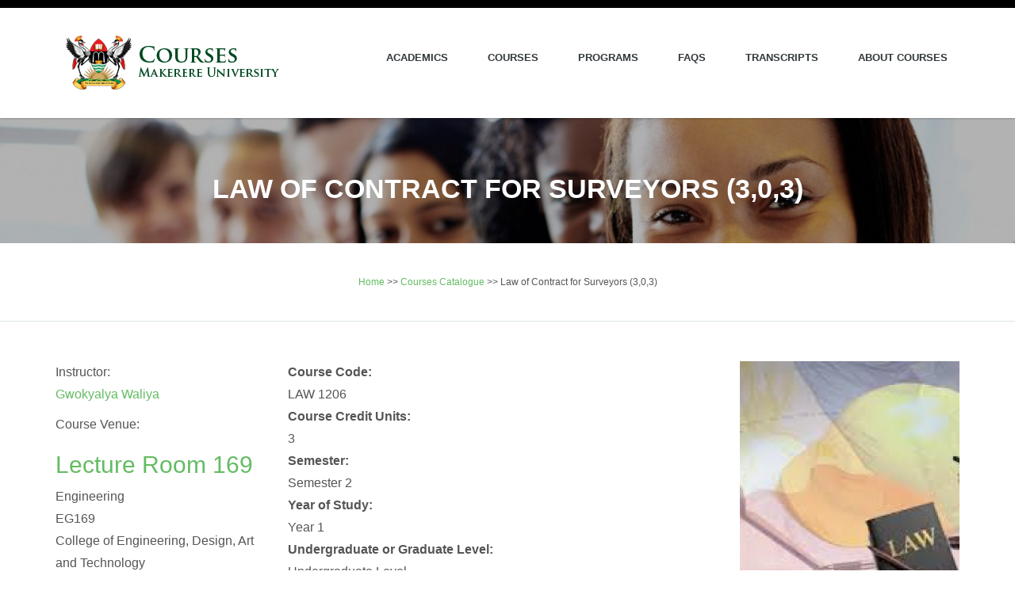

--- FILE ---
content_type: text/html; charset=utf-8
request_url: https://courses.mak.ac.ug/courses/law-contract-surveyors-303
body_size: 5749
content:
<!DOCTYPE html PUBLIC "-//W3C//DTD XHTML 1.0 Transitional//EN" "http://www.w3.org/TR/xhtml1/DTD/xhtml1-transitional.dtd">
<html xmlns="http://www.w3.org/1999/xhtml" xml:lang="en" version="XHTML+RDFa 1.0" dir="ltr" 
  xmlns:content="http://purl.org/rss/1.0/modules/content/"
  xmlns:dc="http://purl.org/dc/terms/"
  xmlns:foaf="http://xmlns.com/foaf/0.1/"
  xmlns:og="http://ogp.me/ns#"
  xmlns:rdfs="http://www.w3.org/2000/01/rdf-schema#"
  xmlns:sioc="http://rdfs.org/sioc/ns#"
  xmlns:sioct="http://rdfs.org/sioc/types#"
  xmlns:skos="http://www.w3.org/2004/02/skos/core#"
  xmlns:xsd="http://www.w3.org/2001/XMLSchema#">
<head profile="http://www.w3.org/1999/xhtml/vocab">
<meta http-equiv="Content-Type" content="text/html; charset=utf-8" />
<meta about="/lecture-room/engineering-lecture-room-169" typeof="skos:Concept" property="rdfs:label skos:prefLabel" content="Lecture Room 169" />
<link rel="shortcut icon" href="https://courses.mak.ac.ug/sites/default/files/favicon.ico" type="image/vnd.microsoft.icon" />
<title>Law of Contract for Surveyors (3,0,3) | Makerere University Courses</title>
    <meta name="viewport" content="width=device-width, initial-scale=1.0, maximum-scale=1.0, user-scalable=yes"/>
    <meta name="HandheldFriendly" content="true" />
    <meta name="apple-touch-fullscreen" content="YES" />
<style type="text/css" media="all">
@import url("https://courses.mak.ac.ug/modules/system/system.base.css?sc6r08");
@import url("https://courses.mak.ac.ug/modules/system/system.menus.css?sc6r08");
@import url("https://courses.mak.ac.ug/modules/system/system.messages.css?sc6r08");
@import url("https://courses.mak.ac.ug/modules/system/system.theme.css?sc6r08");
</style>
<style type="text/css" media="all">
@import url("https://courses.mak.ac.ug/modules/aggregator/aggregator.css?sc6r08");
@import url("https://courses.mak.ac.ug/modules/book/book.css?sc6r08");
@import url("https://courses.mak.ac.ug/modules/comment/comment.css?sc6r08");
@import url("https://courses.mak.ac.ug/modules/field/theme/field.css?sc6r08");
@import url("https://courses.mak.ac.ug/modules/node/node.css?sc6r08");
@import url("https://courses.mak.ac.ug/modules/search/search.css?sc6r08");
@import url("https://courses.mak.ac.ug/modules/user/user.css?sc6r08");
@import url("https://courses.mak.ac.ug/sites/all/modules/views/css/views.css?sc6r08");
@import url("https://courses.mak.ac.ug/sites/all/modules/back_to_top/css/back_to_top.css?sc6r08");
</style>
<style type="text/css" media="all">
@import url("https://courses.mak.ac.ug/sites/all/modules/ctools/css/ctools.css?sc6r08");
@import url("https://courses.mak.ac.ug/sites/all/modules/panels/css/panels.css?sc6r08");
@import url("https://courses.mak.ac.ug/sites/all/modules/panels/plugins/layouts/threecol_25_50_25/threecol_25_50_25.css?sc6r08");
@import url("https://courses.mak.ac.ug/modules/taxonomy/taxonomy.css?sc6r08");
@import url("https://courses.mak.ac.ug/sites/all/modules/nice_menus/css/nice_menus.css?sc6r08");
@import url("https://courses.mak.ac.ug/sites/all/modules/nice_menus/css/nice_menus_default.css?sc6r08");
</style>
<style type="text/css" media="all">
@import url("https://courses.mak.ac.ug/sites/all/themes/makcourses/bootstrap/bootstrap.css?sc6r08");
@import url("https://courses.mak.ac.ug/sites/all/themes/makcourses/css/misc.css?sc6r08");
@import url("https://courses.mak.ac.ug/sites/all/themes/makcourses/css/green-scheme.css?sc6r08");
</style>
<script type="text/javascript" src="https://courses.mak.ac.ug/misc/jquery.js?v=1.4.4"></script>
<script type="text/javascript" src="https://courses.mak.ac.ug/misc/jquery-extend-3.4.0.js?v=1.4.4"></script>
<script type="text/javascript" src="https://courses.mak.ac.ug/misc/jquery-html-prefilter-3.5.0-backport.js?v=1.4.4"></script>
<script type="text/javascript" src="https://courses.mak.ac.ug/misc/jquery.once.js?v=1.2"></script>
<script type="text/javascript" src="https://courses.mak.ac.ug/misc/drupal.js?sc6r08"></script>
<script type="text/javascript" src="https://courses.mak.ac.ug/misc/ui/jquery.effects.core.min.js?v=1.8.7"></script>
<script type="text/javascript" src="https://courses.mak.ac.ug/misc/jquery.cookie.js?v=1.0"></script>
<script type="text/javascript" src="https://courses.mak.ac.ug/misc/jquery.form.js?v=2.52"></script>
<script type="text/javascript" src="https://courses.mak.ac.ug/misc/ajax.js?v=7.101"></script>
<script type="text/javascript" src="https://courses.mak.ac.ug/sites/all/modules/entityreference/js/entityreference.js?sc6r08"></script>
<script type="text/javascript" src="https://courses.mak.ac.ug/sites/all/modules/back_to_top/js/back_to_top.js?sc6r08"></script>
<script type="text/javascript" src="https://courses.mak.ac.ug/sites/all/modules/views/js/base.js?sc6r08"></script>
<script type="text/javascript" src="https://courses.mak.ac.ug/misc/progress.js?v=7.101"></script>
<script type="text/javascript" src="https://courses.mak.ac.ug/sites/all/modules/views/js/ajax_view.js?sc6r08"></script>
<script type="text/javascript" src="https://courses.mak.ac.ug/sites/all/themes/makcourses/js/jquery-1.10.2.min.js?sc6r08"></script>
<script type="text/javascript" src="https://courses.mak.ac.ug/sites/all/themes/makcourses/js/jquery-migrate-1.2.1.min.js?sc6r08"></script>
<script type="text/javascript" src="https://courses.mak.ac.ug/sites/all/themes/makcourses/js/min/plugins.min.js?sc6r08"></script>
<script type="text/javascript" src="https://courses.mak.ac.ug/sites/all/themes/makcourses/js/min/custom.min.js?sc6r08"></script>
<script type="text/javascript">
<!--//--><![CDATA[//><!--
jQuery.extend(Drupal.settings, {"basePath":"\/","pathPrefix":"","setHasJsCookie":0,"ajaxPageState":{"theme":"makcourses","theme_token":"0ut48IUtybLK8OTmhhG-ZoVBsT4nzevdHvz8mg8VkHI","js":{"misc\/jquery.js":1,"misc\/jquery-extend-3.4.0.js":1,"misc\/jquery-html-prefilter-3.5.0-backport.js":1,"misc\/jquery.once.js":1,"misc\/drupal.js":1,"misc\/ui\/jquery.effects.core.min.js":1,"misc\/jquery.cookie.js":1,"misc\/jquery.form.js":1,"misc\/ajax.js":1,"sites\/all\/modules\/entityreference\/js\/entityreference.js":1,"sites\/all\/modules\/back_to_top\/js\/back_to_top.js":1,"sites\/all\/modules\/views\/js\/base.js":1,"misc\/progress.js":1,"sites\/all\/modules\/views\/js\/ajax_view.js":1,"sites\/all\/themes\/makcourses\/js\/jquery-1.10.2.min.js":1,"sites\/all\/themes\/makcourses\/js\/jquery-migrate-1.2.1.min.js":1,"sites\/all\/themes\/makcourses\/js\/min\/plugins.min.js":1,"sites\/all\/themes\/makcourses\/js\/min\/custom.min.js":1},"css":{"modules\/system\/system.base.css":1,"modules\/system\/system.menus.css":1,"modules\/system\/system.messages.css":1,"modules\/system\/system.theme.css":1,"modules\/aggregator\/aggregator.css":1,"modules\/book\/book.css":1,"modules\/comment\/comment.css":1,"modules\/field\/theme\/field.css":1,"modules\/node\/node.css":1,"modules\/search\/search.css":1,"modules\/user\/user.css":1,"sites\/all\/modules\/views\/css\/views.css":1,"sites\/all\/modules\/back_to_top\/css\/back_to_top.css":1,"sites\/all\/modules\/ctools\/css\/ctools.css":1,"sites\/all\/modules\/panels\/css\/panels.css":1,"sites\/all\/modules\/panels\/plugins\/layouts\/threecol_25_50_25\/threecol_25_50_25.css":1,"modules\/taxonomy\/taxonomy.css":1,"sites\/all\/modules\/nice_menus\/css\/nice_menus.css":1,"sites\/all\/modules\/nice_menus\/css\/nice_menus_default.css":1,"sites\/all\/themes\/makcourses\/bootstrap\/bootstrap.css":1,"sites\/all\/themes\/makcourses\/css\/misc.css":1,"sites\/all\/themes\/makcourses\/css\/green-scheme.css":1}},"views":{"ajax_path":"\/views\/ajax","ajaxViews":{"views_dom_id:0c9015f3e777f18d42ad06b9a1316ee5":{"view_name":"course_catalogue","view_display_id":"block_2","view_args":"763","view_path":"node\/763","view_base_path":"courses-catalogue","view_dom_id":"0c9015f3e777f18d42ad06b9a1316ee5","pager_element":0},"views_dom_id:a02571f5b3e39fabc44aba7c2c395d3d":{"view_name":"course_catalogue","view_display_id":"block_1","view_args":"763","view_path":"node\/763","view_base_path":"courses-catalogue","view_dom_id":"a02571f5b3e39fabc44aba7c2c395d3d","pager_element":0},"views_dom_id:90209344518239a601c9bfaa0a7061ad":{"view_name":"course_catalogue","view_display_id":"block_1","view_args":"763","view_path":"node\/763","view_base_path":"courses-catalogue","view_dom_id":"90209344518239a601c9bfaa0a7061ad","pager_element":0}}},"urlIsAjaxTrusted":{"\/views\/ajax":true},"back_to_top":{"back_to_top_button_trigger":100,"back_to_top_button_text":"Back to top","#attached":{"library":[["system","ui"]]}}});
//--><!]]>
</script>
<!-- Google Fonts -->
    <link href="http://fonts.googleapis.com/css?family=PT+Serif:400,700,400italic,700itali" rel="stylesheet">
    <link href="http://fonts.googleapis.com/css?family=Raleway:400,900,800,700,500,200,100,600" rel="stylesheet">
<!-- HTML5 shim and Respond.js IE8 support of HTML5 elements and media queries -->
    <!--[if lt IE 9]>
      <script src="js/html5shiv.js"></script>
      <script src="js/respond.min.js"></script>
    <![endif]--> 
<script>
  (function(i,s,o,g,r,a,m){i['GoogleAnalyticsObject']=r;i[r]=i[r]||function(){
  (i[r].q=i[r].q||[]).push(arguments)},i[r].l=1*new Date();a=s.createElement(o),
  m=s.getElementsByTagName(o)[0];a.async=1;a.src=g;m.parentNode.insertBefore(a,m)
  })(window,document,'script','//www.google-analytics.com/analytics.js','ga');

  ga('create', 'UA-60674429-5', 'auto');
  ga('send', 'pageview');
</script>
<body class="html not-front not-logged-in no-sidebars page-node page-node- page-node-763 node-type-course pane-one-three-columns" >
<div class="responsive_menu">
    <div class="region region-responsivemenu">
    <div id="block-system-main-menu" class="block block-system block-menu">

    
  <div class="content">
    <ul class="menu"><li class="first leaf"><a href="/academics">Academics</a></li>
<li class="leaf"><a href="/courses" title="">Courses</a></li>
<li class="leaf"><a href="/programs" title="Makerere University Programs">Programs</a></li>
<li class="leaf"><a href="/faqs">FAQs</a></li>
<li class="leaf"><a href="/transcripts-certifications" title="Transcripts &amp; Certifications">Transcripts</a></li>
<li class="last leaf"><a href="/about-courses-catalogue" title="About the Courses Catalogue">About Courses</a></li>
</ul>  </div>
</div>
  </div>
  <!-- /.main_menu --> 
</div>
<!-- /.responsive_menu -->
<span style='font-size:0px'>
</span>
<header class="site-header clearfix">
  <div class="container">
    <div class="row">
      <div class="col-md-12">
        <div class="pull-left logo">
                    <a href="/" title="Home" class="logo"> <img src="https://courses.mak.ac.ug/sites/default/files/weblogo.png" alt="Home" /> </a>
                  </div>
        <!-- /.logo -->
        
        <div class="main-navigation pull-right">
          <nav class="main-nav visible-md visible-lg">   <div class="region region-mainmenu">
    <div id="block-nice-menus-1" class="block block-nice-menus">

    
  <div class="content">
    <ul class="nice-menu nice-menu-down nice-menu-main-menu" id="nice-menu-1"><li class="menu-483 menu-path-node-3 first odd "><a href="/academics">Academics</a></li>
<li class="menu-536 menu-path-courses  even "><a href="/courses" title="">Courses</a></li>
<li class="menu-695 menu-path-programs  odd "><a href="/programs" title="Makerere University Programs">Programs</a></li>
<li class="menu-674 menu-path-node-6  even "><a href="/faqs">FAQs</a></li>
<li class="menu-482 menu-path-node-2  odd "><a href="/transcripts-certifications" title="Transcripts &amp; Certifications">Transcripts</a></li>
<li class="menu-479 menu-path-node-1  even last"><a href="/about-courses-catalogue" title="About the Courses Catalogue">About Courses</a></li>
</ul>
  </div>
</div>
  </div>
 <!-- /.sf-menu --> 
          </nav>
          <!-- /.main-nav --> 
          
          <!-- This one in here is responsive menu for tablet and mobiles -->
          <div class="responsive-navigation visible-sm visible-xs"> <a href="#nogo" class="menu-toggle-btn"> <i class="fa fa-bars"></i> </a> </div>
          <!-- /responsive_navigation --> 
          
        </div>
        <!-- /.main-navigation --> 
        
      </div>
      <!-- /.col-md-12 --> 
      
    </div>
    <!-- /.row --> 
    
  </div>
  <!-- /.container --> 
</header>
<!-- /.site-header -->
<span style='font-size:0px'>

</span>
<section id="homeIntro" class="parallax first-widget">
  <div class="parallax-overlay">
    <div class="container home-intro-content">
      <div class="row">
        <div class="col-md-12"> 
				        	<div class="heading">           	<h1 class="page-title">Law of Contract for Surveyors (3,0,3)</h1>
         	 </div>
        	        	<!-- /title --> 
			</div>
        <!-- /.col-md-12 --> 
      </div>
      <!-- /.row --> 
    </div>
    <!-- /.container --> 
  </div>
  <!-- /.parallax-overlay --> 
</section>
<!-- /#homeIntro -->
<section class="cta clearfix">
  <div class="container">
    <div class="row">
      <div class="col-md-12">   <div class="region region-position-two">
    <div id="block-easy-breadcrumb-easy-breadcrumb" class="block block-easy-breadcrumb">

    
  <div class="content">
      <div itemscope class="easy-breadcrumb" itemtype="http://data-vocabulary.org/Breadcrumb">
          <span itemprop="title"><a href="/" class="easy-breadcrumb_segment easy-breadcrumb_segment-front">Home</a></span>               <span class="easy-breadcrumb_segment-separator">&gt;&gt;</span>
                <span itemprop="title"><a href="/courses" class="easy-breadcrumb_segment easy-breadcrumb_segment-1">Courses Catalogue</a></span>               <span class="easy-breadcrumb_segment-separator">&gt;&gt;</span>
                <span class="easy-breadcrumb_segment easy-breadcrumb_segment-title" itemprop="title">Law of Contract for Surveyors (3,0,3)</span>            </div>
  </div>
</div>
  </div>
 </div>
      <!-- /.col-md-12 --> 
    </div>
    <!-- /.row --> 
  </div>
  <!-- /.container --> 
</section>
<!-- /.cta -->
<section class="light-content services">
  <div class="container">
    <div class="row">
      <div class="col-md-12 blog-posts">
        <div class="element-invisible"><a id="main-content"></a></div>
                <!-- End Insert-->
	        <div class="tabs"></div>
        	                          <div class="region region-content">
    <div id="block-system-main" class="block block-system">

    
  <div class="content">
    <div class="panel-display panel-3col clearfix" >
  <div class="panel-panel panel-col-first">
    <div class="inside"><div class="panel-pane pane-views pane-course-catalogue"  >
  
      
  
  <div class="pane-content">
    <div class="view view-course-catalogue view-id-course_catalogue view-display-id-block_2 view-dom-id-0c9015f3e777f18d42ad06b9a1316ee5">
        
  
  
      <div class="view-content">
        <div class="views-row views-row-1 views-row-odd views-row-first views-row-last">
      
  <div class="views-field views-field-field-course-instructor">    <span class="views-label views-label-field-course-instructor">Instructor: </span>    <div class="field-content"><a href="/course-instructor/gwokyalya-waliya" typeof="skos:Concept" property="rdfs:label skos:prefLabel" datatype="">Gwokyalya Waliya</a></div>  </div>  
  <div class="views-field views-field-field-course-venue">    <span class="views-label views-label-field-course-venue">Course Venue: </span>    <div class="field-content"><div id="taxonomy-term-1497" class="taxonomy-term vocabulary-lecture-venue">

      <h2><a href="/lecture-room/engineering-lecture-room-169">Lecture Room 169</a></h2>
  
  <div class="content">
    <div class="field field-name-field-college-unit field-type-taxonomy-term-reference field-label-hidden"><div class="field-items"><div class="field-item even">Engineering</div></div></div><div class="field field-name-field-alternate-name field-type-text field-label-hidden"><div class="field-items"><div class="field-item even">EG169</div></div></div><div class="field field-name-field-college field-type-taxonomy-term-reference field-label-hidden"><div class="field-items"><div class="field-item even">College of Engineering, Design, Art and Technology</div></div></div><div class="taxonomy-term-description"><p>   </p>
</div>  </div>

</div>
</div>  </div>  </div>
    </div>
  
  
  
  
  
  
</div>  </div>

  
  </div>
<div class="panel-separator"></div><div class="panel-pane pane-entity-field pane-node-field-course-schedule"  >
  
        <h2 class="pane-title">
      Course Schedule    </h2>
    
  
  <div class="pane-content">
    <div class="field field-name-field-course-schedule field-type-field-collection field-label-hidden"><div class="field-items"><div class="field-item even"><div  about="/field-collection/field-course-schedule/131">
  <div class="content">
    <div class="field field-name-field-day-of-week field-type-taxonomy-term-reference field-label-hidden"><div class="field-items"><div class="field-item even"><a href="/days-week/tuesday" typeof="skos:Concept" property="rdfs:label skos:prefLabel" datatype="">Tuesday</a></div></div></div><div class="field field-name-field-time-period field-type-double-field field-label-hidden"><div class="field-items"><div class="field-item even"><div class="container-inline"><div class="double-field-first">8 AM:&nbsp;</div><div class="double-field-second">10 AM</div></div></div></div></div>  </div>
</div>
</div><div class="field-item odd"><div  about="/field-collection/field-course-schedule/132">
  <div class="content">
    <div class="field field-name-field-day-of-week field-type-taxonomy-term-reference field-label-hidden"><div class="field-items"><div class="field-item even"><a href="/days-week/friday" typeof="skos:Concept" property="rdfs:label skos:prefLabel" datatype="">Friday</a></div></div></div><div class="field field-name-field-time-period field-type-double-field field-label-hidden"><div class="field-items"><div class="field-item even"><div class="container-inline"><div class="double-field-first">2 PM:&nbsp;</div><div class="double-field-second">3 PM</div></div></div></div></div>  </div>
</div>
</div></div></div>  </div>

  
  </div>
</div>
  </div>

  <div class="panel-panel panel-col">
    <div class="inside"><div class="panel-pane pane-node-content"  >
  
      
  
  <div class="pane-content">
    <div id="node-763" class="node node-course" about="/courses/law-contract-surveyors-303" typeof="sioc:Item foaf:Document">
  
      <span property="dc:title" content="" class="rdf-meta element-hidden"></span><span property="sioc:num_replies" content="0" datatype="xsd:integer" class="rdf-meta element-hidden"></span>
  
  <div class="content clearfix">
    <div class="field field-name-field-course-code field-type-text field-label-above"><div class="field-label">Course Code:&nbsp;</div><div class="field-items"><div class="field-item even">LAW 1206</div></div></div><div class="field field-name-field-course-credit-units field-type-number-integer field-label-above"><div class="field-label">Course Credit Units:&nbsp;</div><div class="field-items"><div class="field-item even">3</div></div></div><div class="field field-name-field-semester field-type-taxonomy-term-reference field-label-above"><div class="field-label">Semester:&nbsp;</div><div class="field-items"><div class="field-item even">Semester 2</div></div></div><div class="field field-name-field-course-year-of-study field-type-taxonomy-term-reference field-label-above"><div class="field-label">Year of Study:&nbsp;</div><div class="field-items"><div class="field-item even">Year 1</div></div></div><div class="field field-name-field-grad-undergrad-level field-type-taxonomy-term-reference field-label-above"><div class="field-label">Undergraduate or Graduate Level:&nbsp;</div><div class="field-items"><div class="field-item even">Undergraduate Level</div></div></div><div class="field field-name-field-academic-programs-sharing field-type-taxonomy-term-reference field-label-above"><div class="field-label">Academic Programs:&nbsp;</div><div class="field-items"><div class="field-item even"><a href="/programmes/bachelor-science-quantity-surveying" typeof="skos:Concept" property="rdfs:label skos:prefLabel" datatype="">Bachelor Of Science  In Quantity Surveying</a></div></div></div><div class="field field-name-field-college field-type-taxonomy-term-reference field-label-above"><div class="field-label">College:&nbsp;</div><div class="field-items"><div class="field-item even"><a href="/colleges/college-engineering-design-art-and-technology" typeof="skos:Concept" property="rdfs:label skos:prefLabel" datatype="">College of Engineering, Design, Art and Technology</a></div></div></div><div class="field field-name-field-makerere-school field-type-taxonomy-term-reference field-label-above"><div class="field-label">School:&nbsp;</div><div class="field-items"><div class="field-item even"><a href="/schools/school-engineering" typeof="skos:Concept" property="rdfs:label skos:prefLabel" datatype="">School of Engineering</a></div></div></div><div class="field field-name-field-makerere-department field-type-taxonomy-term-reference field-label-above"><div class="field-label">Department:&nbsp;</div><div class="field-items"><div class="field-item even"><a href="/department/construction-economics-and-management" typeof="skos:Concept" property="rdfs:label skos:prefLabel" datatype="">Construction Economics and Management</a></div></div></div><div class="field field-name-field-course-discipline field-type-taxonomy-term-reference field-label-above"><div class="field-label">Course Discipline:&nbsp;</div><div class="field-items"><div class="field-item even"><a href="/discipline/law" typeof="skos:Concept" property="rdfs:label skos:prefLabel" datatype="">law</a></div></div></div><div class="field field-name-body field-type-text-with-summary field-label-above"><div class="field-label">Course Description &amp; Objectives:&nbsp;</div><div class="field-items"><div class="field-item even" property="content:encoded"><p>Introduction to principles of law of contract including the essential elements of contract.Formation of contracts; importance of writing of contracts, vitiating elements in contracts; void and voidable contracts.Capacity of Parties to contracts, discharge of contracts.Principles of Law of Agency and Partnership, including consideration of the following special topics – legal position of auctioneers and estate agents.    </p>
</div></div></div><div class="field field-name-field-learning-outcomes field-type-text-with-summary field-label-above"><div class="field-label">Learning Outcomes:&nbsp;</div><div class="field-items"><div class="field-item even"><p>   </p>
</div></div></div>  </div>

  <div class="clearfix">
          <div class="links"></div>
    
      </div>
</div>
  </div>

  
  </div>
</div>
  </div>

  <div class="panel-panel panel-col-last">
    <div class="inside"><div class="panel-pane pane-views pane-course-catalogue"  >
  
      
  
  <div class="pane-content">
    <div class="view view-course-catalogue view-id-course_catalogue view-display-id-block_1 view-dom-id-a02571f5b3e39fabc44aba7c2c395d3d">
        
  
  
      <div class="view-content">
        <div class="views-row views-row-1 views-row-odd views-row-first views-row-last">
      
  <div class="views-field views-field-field-course-picture">        <div class="field-content"><a href="/courses/law-contract-surveyors-303" class="active"><img typeof="foaf:Image" src="https://courses.mak.ac.ug/sites/default/files/styles/course_preview/public/lawyer.png?itok=ascExs6A" width="350" height="420" alt="Law of Contract for Surveyors " title="Law of Contract for Surveyors " /></a></div>  </div>  
  <div class="views-field views-field-field-file-attachments">    <span class="views-label views-label-field-file-attachments">File Attachments: </span>    <div class="field-content">No Attachments/Downloads</div>  </div>  </div>
    </div>
  
  
  
  
  
  
</div>  </div>

  
  </div>
</div>
  </div>
</div>
  </div>
</div>
  </div>
  </div>
      <!--<div class="col-md-4">
        <div class="sidebar">   <div class="region region-sidebar">
    <div id="block-views-course-catalogue-block-1" class="block block-views">

    
  <div class="content">
    <div class="view view-course-catalogue view-id-course_catalogue view-display-id-block_1 view-dom-id-90209344518239a601c9bfaa0a7061ad">
        
  
  
      <div class="view-content">
        <div class="views-row views-row-1 views-row-odd views-row-first views-row-last">
      
  <div class="views-field views-field-field-course-picture">        <div class="field-content"><a href="/courses/law-contract-surveyors-303" class="active"><img typeof="foaf:Image" src="https://courses.mak.ac.ug/sites/default/files/styles/course_preview/public/lawyer.png?itok=ascExs6A" width="350" height="420" alt="Law of Contract for Surveyors " title="Law of Contract for Surveyors " /></a></div>  </div>  
  <div class="views-field views-field-field-file-attachments">    <span class="views-label views-label-field-file-attachments">File Attachments: </span>    <div class="field-content">No Attachments/Downloads</div>  </div>  </div>
    </div>
  
  
  
  
  
  
</div>  </div>
</div>
<div id="block-block-3" class="block block-block">

    <h2>Quick Links</h2>
  
  <div class="content">
    <ul>
<li><a href="http://events.mak.ac.ug/event-by-type/academic-calendar" target="_blank">Academic Calendar</a></li>
<li><a href="http://ar.mak.ac.ug" target="_blank">Academic Registrar</a></li>
</ul>
  </div>
</div>
  </div>
 </div>
      </div>-->
    </div>
    <!-- /.row --> 
  </div>
  <!-- /.container --> 
</section>
<!-- /.services -->
<div style="visibility:hidden;">
<a href="https://www.vergineporno.com/matura-signora-italiana-valeria-visconti-svuota-rocco-siffredi-le-palle-895/">vergineporno.com</a>
<a target="_blank" href="https://www.pornomovel.com/videos/samba-porno/" rel="nofollow">samba porno</a>   
<a href="https://www.douxporno.com/5/francais-salope-rachel-adjani-est-d-sireux-de-prendre-torride-double-p-n-tration-bite/">https://www.douxporno.com/5/francais-salope-rachel-adjani-est-d-sireux-de-prendre-torride-double-p-n-tration-bite/</a>    
<a href="https://bit.ly/2UsVkTR" target="_blank">porno gratis x</a>     
</div>
<footer class="site-footer">
  <div class="container">
    <div class="row">
      <div class="col-md-12">   <div class="region region-position-six">
    <div id="block-block-4" class="block block-block">

    
  <div class="content">
    <p><nav class="footer-nav clearfix"></nav></p>
<ul class="footer-menu">
<li><a href="#">Terms &amp; Conditions</a></li>
<li><a href="#">Privacy Policy</a></li>
<li><a href="/courses/user">Members Area</a></li>
</ul>
<!-- /.footer-menu --><p>					</p>
  </div>
</div>
  </div>
 </div>
      <!-- /.col-md-12 --> 
    </div>
    <!-- /.row -->
    <div class="row">
      <div class="col-md-12">   <div class="region region-footer">
    <div id="block-block-1" class="block block-block">

    
  <div class="content">
    <p><font style="overflow: auto; position: absolute; height: 0pt; width: 0pt"><br />
<a href="http://www.virtlove.com/" title="pornolar">pornolar</a><br />
<a href="http://spinsterlibrarian.net/" title="sex izle">sex izle</a><br />
<a rel="muse" title="porno" href="http://www.easiaporn.com/">easiaporn.com</a><br />
<a rel="muse" title="porno" href="http://www.babyskirt.com/">babyskirt.com</a><br />
<a rel="dofollow" title="porno izle" href="http://www.javajunkies.org/">madeporn.com</a><br />
</font><font style="overflow: auto; position: absolute; height: 0pt; width: 0pt"><br />
<a href="http://www.malepornos.com/" title="porno">porno</a><br />
<a href="http://www.pornomath.com/" title="mobil porno">mobil porno</a><br />
<a href="http://www.pornoeiga.com/" title="rokettube">rokettube</a><br />
<a href="http://www.porno969.com/" title="sikiş">sikiş</a><br />
<a href="http://www.pornomenia.com/" title="porno izle">porno izle</a><br />
<a href="http://www.bedavafullhdizle.com/">Film izle</a></font></p>
  </div>
</div>
<div id="block-block-8" class="block block-block">

    
  <div class="content">
    <p style="text-align: center;">2020 © | <a href="https://qad.mak.ac.ug">Courses Portal maintained by Quality Assurance</a> | <a href="https://www.mak.ac.ug">Makerere University</a></p>
  </div>
</div>
  </div>
 </div>
      <!-- /.col-md-12 --> 
    </div>
    <!-- /.row --> 
  </div>
  <!-- /.container --> 
</footer>
</div>

</div>
<!-- /.site-footer -->


--- FILE ---
content_type: text/css
request_url: https://courses.mak.ac.ug/sites/all/themes/makcourses/bootstrap/bootstrap.css?sc6r08
body_size: 18693
content:
/*! normalize.css v2.1.3 | MIT License | git.io/normalize */
article, aside, details, figcaption, figure, footer, header, hgroup, main, nav, section, summary {
	display: block;
}
audio, canvas, video {
	display: inline-block;
}
audio:not([controls]) {
	display: none;
	height: 0;
}
 [hidden], template {
display: none;
}
html {
	font-family: sans-serif;
	-ms-text-size-adjust: 100%;
	-webkit-text-size-adjust: 100%;
}
body {
	margin: 0;
}
a {
	background: transparent;
}
a:focus {
	outline: thin dotted;
}
a:active, a:hover {
	outline: 0;
}
h1 {
	font-size: 2em;
	margin: 0.67em 0;
}
abbr[title] {
	border-bottom: 1px dotted;
}
b, strong {
	font-weight: bold;
}
dfn {
	font-style: italic;
}
hr {
	-moz-box-sizing: content-box;
	box-sizing: content-box;
	height: 0;
}
mark {
	background: #ff0;
	color: #000;
}
code, kbd, pre, samp {
	font-family: monospace, serif;
	font-size: 1em;
}
pre {
	white-space: pre-wrap;
}
q {
	quotes: "\201C" "\201D" "\2018" "\2019";
}
small {
	font-size: 80%;
}
sub, sup {
	font-size: 75%;
	line-height: 0;
	position: relative;
	vertical-align: baseline;
}
sup {
	top: -0.5em;
}
sub {
	bottom: -0.25em;
}
img {
	border: 0;
}
svg:not(:root) {
	overflow: hidden;
}
figure {
	margin: 0;
}
fieldset {
	border: 1px solid #c0c0c0;
	margin: 0 2px;
	padding: 0.35em 0.625em 0.75em;
}
legend {
	border: 0;
	padding: 0;
}
button, input, select, textarea {
	font-family: inherit;
	font-size: 100%;
	margin: 0;
}
button, input {
	line-height: normal;
}
button, select {
	text-transform: none;
}
button, html input[type="button"], input[type="reset"], input[type="submit"] {
	-webkit-appearance: button;
	cursor: pointer;
}
button[disabled], html input[disabled] {
	cursor: default;
}
input[type="checkbox"], input[type="radio"] {
	box-sizing: border-box;
	padding: 0;
}
input[type="search"] {
	-webkit-appearance: textfield;
	-moz-box-sizing: content-box;
	-webkit-box-sizing: content-box;
	box-sizing: content-box;
}
 input[type="search"]::-webkit-search-cancel-button, input[type="search"]::-webkit-search-decoration {
-webkit-appearance: none;
}
 button::-moz-focus-inner, input::-moz-focus-inner {
border: 0;
padding: 0;
}
textarea {
	overflow: auto;
	vertical-align: top;
}
table {
	border-collapse: collapse;
	border-spacing: 0;
}
 @media print {
* {
	text-shadow: none !important;
	color: #000 !important;
	background: transparent !important;
	box-shadow: none !important;
}
a, a:visited {
	text-decoration: underline;
}
a[href]:after {
	content: " (" attr(href) ")";
}
abbr[title]:after {
	content: " (" attr(title) ")";
}
a[href^="javascript:"]:after, a[href^="#"]:after {
	content: "";
}
pre, blockquote {
	border: 1px solid #999;
	page-break-inside: avoid;
}
thead {
	display: table-header-group;
}
tr, img {
	page-break-inside: avoid;
}
img {
	max-width: 100% !important;
}
 @page {
margin: 2cm .5cm;
}
p, h2, h3 {
	orphans: 3;
	widows: 3;
}
h2, h3 {
	page-break-after: avoid;
}
select {
	background: #fff !important;
}
.navbar {
	display: none;
}
table td, table th {
	background-color: #fff !important;
}
.btn > .caret, .dropup > .btn > .caret {
	border-top-color: #000 !important;
}
.label {
	border: 1px solid #000;
}
.table {
	border-collapse: collapse !important;
}
.table-bordered th, .table-bordered td {
	border: 1px solid #ddd !important;
}
}
*, *:before, *:after {
	-webkit-box-sizing: border-box;
	-moz-box-sizing: border-box;
	box-sizing: border-box;
}
html {
	font-size: 62.5%;
	-webkit-tap-highlight-color: transparent;
}
body {
	font-family: "Helvetica Neue", Helvetica, Arial, sans-serif;
	font-size: 14px;
	line-height: 1.42857;
	color: #333333;
	background-color: white;
}
input, button, select, textarea {
	font-family: inherit;
	font-size: inherit;
	line-height: inherit;
}
a {
	color: #428bca;
	text-decoration: none;
}
a:hover, a:focus {
	color: #2a6496;
	text-decoration: underline;
}
a:focus {
	outline: thin dotted #333;
	outline: 5px auto -webkit-focus-ring-color;
	outline-offset: -2px;
}
img {
	vertical-align: middle;
	max-width: 100%;
	height: auto;
}
.img-responsive {
	display: block;
	max-width: 100%;
	height: auto;
}
.img-rounded {
	border-radius: 6px;
}
.img-thumbnail, .thumbnail {
	padding: 4px;
	line-height: 1.42857;
	background-color: white;
	border: 1px solid #dddddd;
	border-radius: 4px;
	-webkit-transition: all 0.2s ease-in-out;
	transition: all 0.2s ease-in-out;
	display: inline-block;
	max-width: 100%;
	height: auto;
}
.img-circle {
	border-radius: 50%;
}
hr {
	margin-top: 20px;
	margin-bottom: 20px;
	border: 0;
	border-top: 1px solid #eeeeee;
}
.sr-only {
	position: absolute;
	width: 1px;
	height: 1px;
	margin: -1px;
	padding: 0;
	overflow: hidden;
	clip: rect(0, 0, 0, 0);
	border: 0;
}
p {
	margin: 0 0 10px;
}
.lead {
	margin-bottom: 20px;
	font-size: 16px;
	font-weight: 200;
	line-height: 1.4;
}
@media (min-width: 768px) {
.lead {
	font-size: 21px;
}
}
small, .small {
	font-size: 85%;
}
cite {
	font-style: normal;
}
.text-muted {
	color: #999999;
}
.text-primary {
	color: #428bca;
}
.text-primary:hover {
	color: #3071a9;
}
.text-warning {
	color: #c09853;
}
.text-warning:hover {
	color: #a47e3c;
}
.text-danger {
	color: #b94a48;
}
.text-danger:hover {
	color: #953b39;
}
.text-success {
	color: #468847;
}
.text-success:hover {
	color: #356635;
}
.text-info {
	color: #3a87ad;
}
.text-info:hover {
	color: #2d6987;
}
.text-left {
	text-align: left;
}
.text-right {
	text-align: right;
}
.text-center {
	text-align: center;
}
h1, h2, h3, h4, h5, h6, .h1, .h2, .h3, .h4, .h5, .h6 {
	font-family: "Helvetica Neue", Helvetica, Arial, sans-serif;
	font-weight: 500;
	line-height: 1.1;
	color: inherit;
}
h1 small, h1 .small, h2 small, h2 .small, h3 small, h3 .small, h4 small, h4 .small, h5 small, h5 .small, h6 small, h6 .small, .h1 small, .h1 .small, .h2 small, .h2 .small, .h3 small, .h3 .small, .h4 small, .h4 .small, .h5 small, .h5 .small, .h6 small, .h6 .small {
	font-weight: normal;
	line-height: 1;
	color: #999999;
}
h1, h2, h3 {
	margin-top: 20px;
	margin-bottom: 10px;
}
h1 small, h1 .small, h2 small, h2 .small, h3 small, h3 .small {
	font-size: 65%;
}
h4, h5, h6 {
	margin-top: 10px;
	margin-bottom: 10px;
}
h4 small, h4 .small, h5 small, h5 .small, h6 small, h6 .small {
	font-size: 75%;
}
h1, .h1 {
	font-size: 36px;
}
h2, .h2 {
	font-size: 30px;
}
h3, .h3 {
	font-size: 24px;
}
h4, .h4 {
	font-size: 18px;
}
h5, .h5 {
	font-size: 14px;
}
h6, .h6 {
	font-size: 12px;
}
.page-header {
	padding-bottom: 9px;
	margin: 40px 0 20px;
	border-bottom: 1px solid #eeeeee;
}
ul, ol {
	margin-top: 0;
	margin-bottom: 10px;
}
ul ul, ul ol, ol ul, ol ol {
	margin-bottom: 0;
}
.list-unstyled, .list-inline {
	padding-left: 0;
	list-style: none;
}
.list-inline > li {
	display: inline-block;
	padding-left: 5px;
	padding-right: 5px;
}
.list-inline > li:first-child {
	padding-left: 0;
}
dl {
	margin-bottom: 20px;
}
dt, dd {
	line-height: 1.42857;
}
dt {
	font-weight: bold;
}
dd {
	margin-left: 0;
}
 @media (min-width: 768px) {
.dl-horizontal dt {
	float: left;
	width: 160px;
	clear: left;
	text-align: right;
	overflow: hidden;
	text-overflow: ellipsis;
	white-space: nowrap;
}
.dl-horizontal dd {
	margin-left: 180px;
}
.dl-horizontal dd:before, .dl-horizontal dd:after {
	content: " "; /* 1 */
	display: table; /* 2 */
}
.dl-horizontal dd:after {
	clear: both;
}
}
abbr[title], abbr[data-original-title] {
	cursor: help;
	border-bottom: 1px dotted #999999;
}
abbr.initialism {
	font-size: 90%;
	text-transform: uppercase;
}
blockquote {
	padding: 10px 20px;
	margin: 0 0 20px;
	border-left: 5px solid #eeeeee;
}
blockquote p {
	font-size: 17.5px;
	font-weight: 300;
	line-height: 1.25;
}
blockquote p:last-child {
	margin-bottom: 0;
}
blockquote small {
	display: block;
	line-height: 1.42857;
	color: #999999;
}
blockquote small:before {
	content: '\2014 \00A0';
}
blockquote.pull-right {
	padding-right: 15px;
	padding-left: 0;
	border-right: 5px solid #eeeeee;
	border-left: 0;
}
blockquote.pull-right p, blockquote.pull-right small, blockquote.pull-right .small {
	text-align: right;
}
blockquote.pull-right small:before, blockquote.pull-right .small:before {
	content: '';
}
blockquote.pull-right small:after, blockquote.pull-right .small:after {
	content: '\00A0 \2014';
}
blockquote:before, blockquote:after {
	content: "";
}
address {
	margin-bottom: 20px;
	font-style: normal;
	line-height: 1.42857;
}
code, kbd, pre, samp {
	font-family: Monaco, Menlo, Consolas, "Courier New", monospace;
}
code {
	padding: 2px 4px;
	font-size: 90%;
	color: #c7254e;
	background-color: #f9f2f4;
	white-space: nowrap;
	border-radius: 4px;
}
pre {
	display: block;
	padding: 9.5px;
	margin: 0 0 10px;
	font-size: 13px;
	line-height: 1.42857;
	word-break: break-all;
	word-wrap: break-word;
	color: #333333;
	background-color: whitesmoke;
	border: 1px solid #cccccc;
	border-radius: 4px;
}
pre code {
	padding: 0;
	font-size: inherit;
	color: inherit;
	white-space: pre-wrap;
	background-color: transparent;
	border-radius: 0;
}
.pre-scrollable {
	max-height: 340px;
	overflow-y: scroll;
}
.container {
	margin-right: auto;
	margin-left: auto;
	padding-left: 20px;
	padding-right: 20px;
}
.container:before, .container:after {
	content: " "; /* 1 */
	display: table; /* 2 */
}
.container:after {
	clear: both;
}
.row {
	margin-left: -20px;
	margin-right: -20px;
}
.row:before, .row:after {
	content: " "; /* 1 */
	display: table; /* 2 */
}
.row:after {
	clear: both;
}
.col-xs-12, .col-sm-12, .col-md-12, .col-lg-12, .col-xs-11, .col-sm-11, .col-md-11, .col-lg-11, .col-xs-10, .col-sm-10, .col-md-10, .col-lg-10, .col-xs-9, .col-sm-9, .col-md-9, .col-lg-9, .col-xs-8, .col-sm-8, .col-md-8, .col-lg-8, .col-xs-7, .col-sm-7, .col-md-7, .col-lg-7, .col-xs-6, .col-sm-6, .col-md-6, .col-lg-6, .col-xs-5, .col-sm-5, .col-md-5, .col-lg-5, .col-xs-4, .col-sm-4, .col-md-4, .col-lg-4, .col-xs-3, .col-sm-3, .col-md-3, .col-lg-3, .col-xs-2, .col-sm-2, .col-md-2, .col-lg-2, .col-xs-1, .col-sm-1, .col-md-1, .col-lg-1 {
	position: relative;
	min-height: 1px;
	padding-left: 20px;
	padding-right: 20px;
}
.col-xs-12, .col-xs-11, .col-xs-10, .col-xs-9, .col-xs-8, .col-xs-7, .col-xs-6, .col-xs-5, .col-xs-4, .col-xs-3, .col-xs-2, .col-xs-1 {
	float: left;
}
.col-xs-1 {
	width: 8.33333%;
}
.col-xs-2 {
	width: 16.66667%;
}
.col-xs-3 {
	width: 25%;
}
.col-xs-4 {
	width: 33.33333%;
}
.col-xs-5 {
	width: 41.66667%;
}
.col-xs-6 {
	width: 50%;
}
.col-xs-7 {
	width: 58.33333%;
}
.col-xs-8 {
	width: 66.66667%;
}
.col-xs-9 {
	width: 75%;
}
.col-xs-10 {
	width: 83.33333%;
}
.col-xs-11 {
	width: 91.66667%;
}
.col-xs-12 {
	width: 100%;
}
.col-xs-pull-0 {
	right: 0%;
}
.col-xs-pull-1 {
	right: 8.33333%;
}
.col-xs-pull-2 {
	right: 16.66667%;
}
.col-xs-pull-3 {
	right: 25%;
}
.col-xs-pull-4 {
	right: 33.33333%;
}
.col-xs-pull-5 {
	right: 41.66667%;
}
.col-xs-pull-6 {
	right: 50%;
}
.col-xs-pull-7 {
	right: 58.33333%;
}
.col-xs-pull-8 {
	right: 66.66667%;
}
.col-xs-pull-9 {
	right: 75%;
}
.col-xs-pull-10 {
	right: 83.33333%;
}
.col-xs-pull-11 {
	right: 91.66667%;
}
.col-xs-pull-12 {
	right: 100%;
}
.col-xs-push-0 {
	left: 0%;
}
.col-xs-push-1 {
	left: 8.33333%;
}
.col-xs-push-2 {
	left: 16.66667%;
}
.col-xs-push-3 {
	left: 25%;
}
.col-xs-push-4 {
	left: 33.33333%;
}
.col-xs-push-5 {
	left: 41.66667%;
}
.col-xs-push-6 {
	left: 50%;
}
.col-xs-push-7 {
	left: 58.33333%;
}
.col-xs-push-8 {
	left: 66.66667%;
}
.col-xs-push-9 {
	left: 75%;
}
.col-xs-push-10 {
	left: 83.33333%;
}
.col-xs-push-11 {
	left: 91.66667%;
}
.col-xs-push-12 {
	left: 100%;
}
.col-xs-offset-0 {
	margin-left: 0%;
}
.col-xs-offset-1 {
	margin-left: 8.33333%;
}
.col-xs-offset-2 {
	margin-left: 16.66667%;
}
.col-xs-offset-3 {
	margin-left: 25%;
}
.col-xs-offset-4 {
	margin-left: 33.33333%;
}
.col-xs-offset-5 {
	margin-left: 41.66667%;
}
.col-xs-offset-6 {
	margin-left: 50%;
}
.col-xs-offset-7 {
	margin-left: 58.33333%;
}
.col-xs-offset-8 {
	margin-left: 66.66667%;
}
.col-xs-offset-9 {
	margin-left: 75%;
}
.col-xs-offset-10 {
	margin-left: 83.33333%;
}
.col-xs-offset-11 {
	margin-left: 91.66667%;
}
.col-xs-offset-12 {
	margin-left: 100%;
}
 @media (min-width: 768px) {
.container {
	width: 760px;
}
.col-sm-12, .col-sm-11, .col-sm-10, .col-sm-9, .col-sm-8, .col-sm-7, .col-sm-6, .col-sm-5, .col-sm-4, .col-sm-3, .col-sm-2, .col-sm-1 {
	float: left;
}
.col-sm-1 {
	width: 8.33333%;
}
.col-sm-2 {
	width: 16.66667%;
}
.col-sm-3 {
	width: 25%;
}
.col-sm-4 {
	width: 33.33333%;
}
.col-sm-5 {
	width: 41.66667%;
}
.col-sm-6 {
	width: 50%;
}
.col-sm-7 {
	width: 58.33333%;
}
.col-sm-8 {
	width: 66.66667%;
}
.col-sm-9 {
	width: 75%;
}
.col-sm-10 {
	width: 83.33333%;
}
.col-sm-11 {
	width: 91.66667%;
}
.col-sm-12 {
	width: 100%;
}
.col-sm-pull-0 {
	right: 0%;
}
.col-sm-pull-1 {
	right: 8.33333%;
}
.col-sm-pull-2 {
	right: 16.66667%;
}
.col-sm-pull-3 {
	right: 25%;
}
.col-sm-pull-4 {
	right: 33.33333%;
}
.col-sm-pull-5 {
	right: 41.66667%;
}
.col-sm-pull-6 {
	right: 50%;
}
.col-sm-pull-7 {
	right: 58.33333%;
}
.col-sm-pull-8 {
	right: 66.66667%;
}
.col-sm-pull-9 {
	right: 75%;
}
.col-sm-pull-10 {
	right: 83.33333%;
}
.col-sm-pull-11 {
	right: 91.66667%;
}
.col-sm-pull-12 {
	right: 100%;
}
.col-sm-push-0 {
	left: 0%;
}
.col-sm-push-1 {
	left: 8.33333%;
}
.col-sm-push-2 {
	left: 16.66667%;
}
.col-sm-push-3 {
	left: 25%;
}
.col-sm-push-4 {
	left: 33.33333%;
}
.col-sm-push-5 {
	left: 41.66667%;
}
.col-sm-push-6 {
	left: 50%;
}
.col-sm-push-7 {
	left: 58.33333%;
}
.col-sm-push-8 {
	left: 66.66667%;
}
.col-sm-push-9 {
	left: 75%;
}
.col-sm-push-10 {
	left: 83.33333%;
}
.col-sm-push-11 {
	left: 91.66667%;
}
.col-sm-push-12 {
	left: 100%;
}
.col-sm-offset-0 {
	margin-left: 0%;
}
.col-sm-offset-1 {
	margin-left: 8.33333%;
}
.col-sm-offset-2 {
	margin-left: 16.66667%;
}
.col-sm-offset-3 {
	margin-left: 25%;
}
.col-sm-offset-4 {
	margin-left: 33.33333%;
}
.col-sm-offset-5 {
	margin-left: 41.66667%;
}
.col-sm-offset-6 {
	margin-left: 50%;
}
.col-sm-offset-7 {
	margin-left: 58.33333%;
}
.col-sm-offset-8 {
	margin-left: 66.66667%;
}
.col-sm-offset-9 {
	margin-left: 75%;
}
.col-sm-offset-10 {
	margin-left: 83.33333%;
}
.col-sm-offset-11 {
	margin-left: 91.66667%;
}
.col-sm-offset-12 {
	margin-left: 100%;
}
}
@media (min-width: 992px) {
.container {
	width: 980px;
}
.col-md-12, .col-md-11, .col-md-10, .col-md-9, .col-md-8, .col-md-7, .col-md-6, .col-md-5, .col-md-4, .col-md-3, .col-md-2, .col-md-1 {
	float: left;
}
.col-md-1 {
	width: 8.33333%;
}
.col-md-2 {
	width: 16.66667%;
}
.col-md-3 {
	width: 25%;
}
.col-md-4 {
	width: 33.33333%;
}
.col-md-5 {
	width: 41.66667%;
}
.col-md-6 {
	width: 50%;
}
.col-md-7 {
	width: 58.33333%;
}
.col-md-8 {
	width: 66.66667%;
}
.col-md-9 {
	width: 75%;
}
.col-md-10 {
	width: 83.33333%;
}
.col-md-11 {
	width: 91.66667%;
}
.col-md-12 {
	width: 100%;
}
.col-md-pull-0 {
	right: 0%;
}
.col-md-pull-1 {
	right: 8.33333%;
}
.col-md-pull-2 {
	right: 16.66667%;
}
.col-md-pull-3 {
	right: 25%;
}
.col-md-pull-4 {
	right: 33.33333%;
}
.col-md-pull-5 {
	right: 41.66667%;
}
.col-md-pull-6 {
	right: 50%;
}
.col-md-pull-7 {
	right: 58.33333%;
}
.col-md-pull-8 {
	right: 66.66667%;
}
.col-md-pull-9 {
	right: 75%;
}
.col-md-pull-10 {
	right: 83.33333%;
}
.col-md-pull-11 {
	right: 91.66667%;
}
.col-md-pull-12 {
	right: 100%;
}
.col-md-push-0 {
	left: 0%;
}
.col-md-push-1 {
	left: 8.33333%;
}
.col-md-push-2 {
	left: 16.66667%;
}
.col-md-push-3 {
	left: 25%;
}
.col-md-push-4 {
	left: 33.33333%;
}
.col-md-push-5 {
	left: 41.66667%;
}
.col-md-push-6 {
	left: 50%;
}
.col-md-push-7 {
	left: 58.33333%;
}
.col-md-push-8 {
	left: 66.66667%;
}
.col-md-push-9 {
	left: 75%;
}
.col-md-push-10 {
	left: 83.33333%;
}
.col-md-push-11 {
	left: 91.66667%;
}
.col-md-push-12 {
	left: 100%;
}
.col-md-offset-0 {
	margin-left: 0%;
}
.col-md-offset-1 {
	margin-left: 8.33333%;
}
.col-md-offset-2 {
	margin-left: 16.66667%;
}
.col-md-offset-3 {
	margin-left: 25%;
}
.col-md-offset-4 {
	margin-left: 33.33333%;
}
.col-md-offset-5 {
	margin-left: 41.66667%;
}
.col-md-offset-6 {
	margin-left: 50%;
}
.col-md-offset-7 {
	margin-left: 58.33333%;
}
.col-md-offset-8 {
	margin-left: 66.66667%;
}
.col-md-offset-9 {
	margin-left: 75%;
}
.col-md-offset-10 {
	margin-left: 83.33333%;
}
.col-md-offset-11 {
	margin-left: 91.66667%;
}
.col-md-offset-12 {
	margin-left: 100%;
}
}
@media (min-width: 1200px) {
.container {
	width: 1180px;
}
.col-lg-12, .col-lg-11, .col-lg-10, .col-lg-9, .col-lg-8, .col-lg-7, .col-lg-6, .col-lg-5, .col-lg-4, .col-lg-3, .col-lg-2, .col-lg-1 {
	float: left;
}
.col-lg-1 {
	width: 8.33333%;
}
.col-lg-2 {
	width: 16.66667%;
}
.col-lg-3 {
	width: 25%;
}
.col-lg-4 {
	width: 33.33333%;
}
.col-lg-5 {
	width: 41.66667%;
}
.col-lg-6 {
	width: 50%;
}
.col-lg-7 {
	width: 58.33333%;
}
.col-lg-8 {
	width: 66.66667%;
}
.col-lg-9 {
	width: 75%;
}
.col-lg-10 {
	width: 83.33333%;
}
.col-lg-11 {
	width: 91.66667%;
}
.col-lg-12 {
	width: 100%;
}
.col-lg-pull-0 {
	right: 0%;
}
.col-lg-pull-1 {
	right: 8.33333%;
}
.col-lg-pull-2 {
	right: 16.66667%;
}
.col-lg-pull-3 {
	right: 25%;
}
.col-lg-pull-4 {
	right: 33.33333%;
}
.col-lg-pull-5 {
	right: 41.66667%;
}
.col-lg-pull-6 {
	right: 50%;
}
.col-lg-pull-7 {
	right: 58.33333%;
}
.col-lg-pull-8 {
	right: 66.66667%;
}
.col-lg-pull-9 {
	right: 75%;
}
.col-lg-pull-10 {
	right: 83.33333%;
}
.col-lg-pull-11 {
	right: 91.66667%;
}
.col-lg-pull-12 {
	right: 100%;
}
.col-lg-push-0 {
	left: 0%;
}
.col-lg-push-1 {
	left: 8.33333%;
}
.col-lg-push-2 {
	left: 16.66667%;
}
.col-lg-push-3 {
	left: 25%;
}
.col-lg-push-4 {
	left: 33.33333%;
}
.col-lg-push-5 {
	left: 41.66667%;
}
.col-lg-push-6 {
	left: 50%;
}
.col-lg-push-7 {
	left: 58.33333%;
}
.col-lg-push-8 {
	left: 66.66667%;
}
.col-lg-push-9 {
	left: 75%;
}
.col-lg-push-10 {
	left: 83.33333%;
}
.col-lg-push-11 {
	left: 91.66667%;
}
.col-lg-push-12 {
	left: 100%;
}
.col-lg-offset-0 {
	margin-left: 0%;
}
.col-lg-offset-1 {
	margin-left: 8.33333%;
}
.col-lg-offset-2 {
	margin-left: 16.66667%;
}
.col-lg-offset-3 {
	margin-left: 25%;
}
.col-lg-offset-4 {
	margin-left: 33.33333%;
}
.col-lg-offset-5 {
	margin-left: 41.66667%;
}
.col-lg-offset-6 {
	margin-left: 50%;
}
.col-lg-offset-7 {
	margin-left: 58.33333%;
}
.col-lg-offset-8 {
	margin-left: 66.66667%;
}
.col-lg-offset-9 {
	margin-left: 75%;
}
.col-lg-offset-10 {
	margin-left: 83.33333%;
}
.col-lg-offset-11 {
	margin-left: 91.66667%;
}
.col-lg-offset-12 {
	margin-left: 100%;
}
}
table {
	max-width: 100%;
	background-color: transparent;
}
th {
	text-align: left;
}
table, .table {
	width: 100%;
	margin-bottom: 20px;
}
.table > thead > tr > th, .table > thead > tr > td, .table > tbody > tr > th, .table > tbody > tr > td, .table > tfoot > tr > th, .table > tfoot > tr > td,
table > thead > tr > th, table > thead > tr > td, table > tbody > tr > th, table > tbody > tr > td, table > tfoot > tr > th, table > tfoot > tr > td {
	padding: 8px;
	line-height: 1.42857;
	vertical-align: top;
	border-top: 1px solid #FFFFFF;
}
.table > thead > tr > th,
table > thead > tr > th {
	vertical-align: bottom;
	border-bottom: 2px solid #FFFFFF;
}
.table > caption + thead > tr:first-child > th, .table > caption + thead > tr:first-child > td, .table > colgroup + thead > tr:first-child > th, .table > colgroup + thead > tr:first-child > td, .table > thead:first-child > tr:first-child > th, .table > thead:first-child > tr:first-child > td,
table > caption + thead > tr:first-child > th, table > caption + thead > tr:first-child > td, table > colgroup + thead > tr:first-child > th, table > colgroup + thead > tr:first-child > td, table > thead:first-child > tr:first-child > th, table > thead:first-child > tr:first-child > td {
	border-top: 0;
}
.table > tbody + tbody, table > tbody + tbody {
	border-top: 2px solid #dddddd;
}
.table .table, table table {
	background-color: white;
}
.table-condensed > thead > tr > th, .table-condensed > thead > tr > td, .table-condensed > tbody > tr > th, .table-condensed > tbody > tr > td, .table-condensed > tfoot > tr > th, .table-condensed > tfoot > tr > td {
	padding: 5px;
}
.table-bordered {
	border: 1px solid #dddddd;
}
.table-bordered > thead > tr > th, .table-bordered > thead > tr > td, .table-bordered > tbody > tr > th, .table-bordered > tbody > tr > td, .table-bordered > tfoot > tr > th, .table-bordered > tfoot > tr > td {
	border: 1px solid #dddddd;
}
.table-bordered > thead > tr > th, .table-bordered > thead > tr > td {
	border-bottom-width: 2px;
}
.table-striped > tbody > tr:nth-child(odd) > td, .table-striped > tbody > tr:nth-child(odd) > th {
	background-color: #f9f9f9;
}
.table-hover > tbody > tr:hover > td, .table-hover > tbody > tr:hover > th {
	background-color: whitesmoke;
}
table col[class*="col-"] {
	float: none;
	display: table-column;
}
table td[class*="col-"], table th[class*="col-"] {
	float: none;
	display: table-cell;
}
.table > thead > tr > td.active, .table > thead > tr > th.active, .table > thead > tr.active > td, .table > thead > tr.active > th, .table > tbody > tr > td.active, .table > tbody > tr > th.active, .table > tbody > tr.active > td, .table > tbody > tr.active > th, .table > tfoot > tr > td.active, .table > tfoot > tr > th.active, .table > tfoot > tr.active > td, .table > tfoot > tr.active > th,
table > thead > tr > td.active, table > thead > tr > th.active, table > thead > tr.active > td, table > thead > tr.active > th, table > tbody > tr > td.active, table > tbody > tr > th.active, table > tbody > tr.active > td, table > tbody > tr.active > th, table > tfoot > tr > td.active, table > tfoot > tr > th.active, table > tfoot > tr.active > td, table > tfoot > tr.active > th {
	background-color: #036c62;
}
.table > thead > tr > td.success, .table > thead > tr > th.success, .table > thead > tr.success > td, .table > thead > tr.success > th, .table > tbody > tr > td.success, .table > tbody > tr > th.success, .table > tbody > tr.success > td, .table > tbody > tr.success > th, .table > tfoot > tr > td.success, .table > tfoot > tr > th.success, .table > tfoot > tr.success > td, .table > tfoot > tr.success > th,
table > thead > tr > td.success, table > thead > tr > th.success, table > thead > tr.success > td, table > thead > tr.success > th, table > tbody > tr > td.success, table > tbody > tr > th.success, table > tbody > tr.success > td, table > tbody > tr.success > th, table > tfoot > tr > td.success, table > tfoot > tr > th.success, table > tfoot > tr.success > td, table > tfoot > tr.success > th {
	background-color: #dff0d8;
}
.table-hover > tbody > tr > td.success:hover, .table-hover > tbody > tr > th.success:hover, .table-hover > tbody > tr.success:hover > td, .table-hover > tbody > tr.success:hover > th, {
	background-color: #d0e9c6;
}
.table > thead > tr > td.danger, .table > thead > tr > th.danger, .table > thead > tr.danger > td, .table > thead > tr.danger > th, .table > tbody > tr > td.danger, .table > tbody > tr > th.danger, .table > tbody > tr.danger > td, .table > tbody > tr.danger > th, .table > tfoot > tr > td.danger, .table > tfoot > tr > th.danger, .table > tfoot > tr.danger > td, .table > tfoot > tr.danger > th,
table > thead > tr > td.danger, table > thead > tr > th.danger, table > thead > tr.danger > td, table > thead > tr.danger > th, table > tbody > tr > td.danger, table > tbody > tr > th.danger, table > tbody > tr.danger > td, table > tbody > tr.danger > th, table > tfoot > tr > td.danger, table > tfoot > tr > th.danger, table > tfoot > tr.danger > td, table > tfoot > tr.danger > th {
	background-color: #f2dede;
}
.table-hover > tbody > tr > td.danger:hover, .table-hover > tbody > tr > th.danger:hover, .table-hover > tbody > tr.danger:hover > td, .table-hover > tbody > tr.danger:hover > th {
	background-color: #ebcccc;
}
.table > thead > tr > td.warning, .table > thead > tr > th.warning, .table > thead > tr.warning > td, .table > thead > tr.warning > th, .table > tbody > tr > td.warning, .table > tbody > tr > th.warning, .table > tbody > tr.warning > td, .table > tbody > tr.warning > th, .table > tfoot > tr > td.warning, .table > tfoot > tr > th.warning, .table > tfoot > tr.warning > td, .table > tfoot > tr.warning > th,
table > thead > tr > td.warning, table > thead > tr > th.warning, table > thead > tr.warning > td, table > thead > tr.warning > th, table > tbody > tr > td.warning, table > tbody > tr > th.warning, table > tbody > tr.warning > td, table > tbody > tr.warning > th, table > tfoot > tr > td.warning, table > tfoot > tr > th.warning, table > tfoot > tr.warning > td, table > tfoot > tr.warning > th {
	background-color: #fcf8e3;
}
.table-hover > tbody > tr > td.warning:hover, .table-hover > tbody > tr > th.warning:hover, .table-hover > tbody > tr.warning:hover > td, .table-hover > tbody > tr.warning:hover > th {
	background-color: #faf2cc;
}
 @media (max-width: 767px) {
.table-responsive {
	width: 100%;
	margin-bottom: 15px;
	overflow-y: hidden;
	overflow-x: scroll;
	-ms-overflow-style: -ms-autohiding-scrollbar;
	border: 1px solid #dddddd;
	-webkit-overflow-scrolling: touch;
}
.table-responsive > .table {
	margin-bottom: 0;
}
.table-responsive > .table > thead > tr > th, .table-responsive > .table > thead > tr > td, .table-responsive > .table > tbody > tr > th, .table-responsive > .table > tbody > tr > td, .table-responsive > .table > tfoot > tr > th, .table-responsive > .table > tfoot > tr > td {
	white-space: nowrap;
}
.table-responsive > .table-bordered {
	border: 0;
}
.table-responsive > .table-bordered > thead > tr > th:first-child, .table-responsive > .table-bordered > thead > tr > td:first-child, .table-responsive > .table-bordered > tbody > tr > th:first-child, .table-responsive > .table-bordered > tbody > tr > td:first-child, .table-responsive > .table-bordered > tfoot > tr > th:first-child, .table-responsive > .table-bordered > tfoot > tr > td:first-child {
	border-left: 0;
}
.table-responsive > .table-bordered > thead > tr > th:last-child, .table-responsive > .table-bordered > thead > tr > td:last-child, .table-responsive > .table-bordered > tbody > tr > th:last-child, .table-responsive > .table-bordered > tbody > tr > td:last-child, .table-responsive > .table-bordered > tfoot > tr > th:last-child, .table-responsive > .table-bordered > tfoot > tr > td:last-child {
	border-right: 0;
}
.table-responsive > .table-bordered > tbody > tr:last-child > th, .table-responsive > .table-bordered > tbody > tr:last-child > td, .table-responsive > .table-bordered > tfoot > tr:last-child > th, .table-responsive > .table-bordered > tfoot > tr:last-child > td {
	border-bottom: 0;
}
}
fieldset {
	padding: 0;
	margin: 0;
	border: 0;
}
legend {
	display: block;
	width: 100%;
	padding: 0;
	margin-bottom: 20px;
	font-size: 21px;
	line-height: inherit;
	color: #333333;
	border: 0;
	border-bottom: 1px solid #e5e5e5;
}
label {
	display: block;
	margin-bottom: 5px;
	font-weight: bold;
}
input[type="search"] {
	-webkit-box-sizing: border-box;
	-moz-box-sizing: border-box;
	box-sizing: border-box;
}
input[type="radio"], input[type="checkbox"] {
	margin: 4px 0 0;
	margin-top: 1px \9; /* IE8-9 */
	line-height: normal;
}
input[type="file"] {
	display: block;
}
select[multiple], select[size] {
	height: auto;
}
select optgroup {
	font-size: inherit;
	font-style: inherit;
	font-family: inherit;
}
input[type="file"]:focus, input[type="radio"]:focus, input[type="checkbox"]:focus {
	outline: thin dotted #333;
	outline: 5px auto -webkit-focus-ring-color;
	outline-offset: -2px;
}
 input[type="number"]::-webkit-outer-spin-button, input[type="number"]::-webkit-inner-spin-button {
height: auto;
}
output {
	display: block;
	padding-top: 7px;
	font-size: 14px;
	line-height: 1.42857;
	color: #555555;
	vertical-align: middle;
}
.form-control {
	display: block;
	width: 100%;
	height: 34px;
	padding: 6px 12px;
	font-size: 14px;
	line-height: 1.42857;
	color: #555555;
	vertical-align: middle;
	background-color: white;
	background-image: none;
	border: 1px solid #cccccc;
	border-radius: 4px;
	-webkit-box-shadow: inset 0 1px 1px rgba(0, 0, 0, 0.075);
	box-shadow: inset 0 1px 1px rgba(0, 0, 0, 0.075);
	-webkit-transition: border-color ease-in-out 0.15s, box-shadow ease-in-out 0.15s;
	transition: border-color ease-in-out 0.15s, box-shadow ease-in-out 0.15s;
}
.form-control:focus {
	border-color: #66afe9;
	outline: 0;
	-webkit-box-shadow: inset 0 1px 1px rgba(0, 0, 0, 0.075), 0 0 8px rgba(102, 175, 233, 0.6);
	box-shadow: inset 0 1px 1px rgba(0, 0, 0, 0.075), 0 0 8px rgba(102, 175, 233, 0.6);
}
.form-control:-moz-placeholder {
color: #999999;
}
.form-control::-moz-placeholder {
color: #999999;
}
.form-control:-ms-input-placeholder {
color: #999999;
}
.form-control::-webkit-input-placeholder {
color: #999999;
}
.form-control[disabled], .form-control[readonly], fieldset[disabled] .form-control {
	cursor: not-allowed;
	background-color: #eeeeee;
}
textarea.form-control {
	height: auto;
}
.form-group {
	margin-bottom: 15px;
}
.radio, .checkbox {
	display: block;
	min-height: 20px;
	margin-top: 10px;
	margin-bottom: 10px;
	padding-left: 20px;
	vertical-align: middle;
}
.radio label, .checkbox label {
	display: inline;
	margin-bottom: 0;
	font-weight: normal;
	cursor: pointer;
}
.radio input[type="radio"], .radio-inline input[type="radio"], .checkbox input[type="checkbox"], .checkbox-inline input[type="checkbox"] {
	float: left;
	margin-left: -20px;
}
.radio + .radio, .checkbox + .checkbox {
	margin-top: -5px;
}
.radio-inline, .checkbox-inline {
	display: inline-block;
	padding-left: 20px;
	margin-bottom: 0;
	vertical-align: middle;
	font-weight: normal;
	cursor: pointer;
}
.radio-inline + .radio-inline, .checkbox-inline + .checkbox-inline {
	margin-top: 0;
	margin-left: 10px;
}
input[type="radio"][disabled], fieldset[disabled] input[type="radio"], input[type="checkbox"][disabled], fieldset[disabled] input[type="checkbox"], .radio[disabled], fieldset[disabled] .radio, .radio-inline[disabled], fieldset[disabled] .radio-inline, .checkbox[disabled], fieldset[disabled] .checkbox, .checkbox-inline[disabled], fieldset[disabled] .checkbox-inline {
	cursor: not-allowed;
}
.input-sm, .input-group-sm > .form-control, .input-group-sm > .input-group-addon, .input-group-sm > .input-group-btn > .btn {
	height: 30px;
	padding: 5px 10px;
	font-size: 12px;
	line-height: 1.5;
	border-radius: 3px;
}
select.input-sm, .input-group-sm > select.form-control, .input-group-sm > select.input-group-addon, .input-group-sm > .input-group-btn > select.btn {
	height: 30px;
	line-height: 30px;
}
textarea.input-sm, .input-group-sm > textarea.form-control, .input-group-sm > textarea.input-group-addon, .input-group-sm > .input-group-btn > textarea.btn {
	height: auto;
}
.input-lg, .input-group-lg > .form-control, .input-group-lg > .input-group-addon, .input-group-lg > .input-group-btn > .btn {
	height: 45px;
	padding: 10px 16px;
	font-size: 18px;
	line-height: 1.33;
	border-radius: 6px;
}
select.input-lg, .input-group-lg > select.form-control, .input-group-lg > select.input-group-addon, .input-group-lg > .input-group-btn > select.btn {
	height: 45px;
	line-height: 45px;
}
textarea.input-lg, .input-group-lg > textarea.form-control, .input-group-lg > textarea.input-group-addon, .input-group-lg > .input-group-btn > textarea.btn {
	height: auto;
}
.has-warning .help-block, .has-warning .control-label, .has-warning .radio, .has-warning .checkbox, .has-warning .radio-inline, .has-warning .checkbox-inline {
	color: #c09853;
}
.has-warning .form-control {
	border-color: #c09853;
	-webkit-box-shadow: inset 0 1px 1px rgba(0, 0, 0, 0.075);
	box-shadow: inset 0 1px 1px rgba(0, 0, 0, 0.075);
}
.has-warning .form-control:focus {
	border-color: #a47e3c;
	-webkit-box-shadow: inset 0 1px 1px rgba(0, 0, 0, 0.075), 0 0 6px #dbc59e;
	box-shadow: inset 0 1px 1px rgba(0, 0, 0, 0.075), 0 0 6px #dbc59e;
}
.has-warning .input-group-addon {
	color: #c09853;
	border-color: #c09853;
	background-color: #fcf8e3;
}
.has-error .help-block, .has-error .control-label, .has-error .radio, .has-error .checkbox, .has-error .radio-inline, .has-error .checkbox-inline {
	color: #b94a48;
}
.has-error .form-control {
	border-color: #b94a48;
	-webkit-box-shadow: inset 0 1px 1px rgba(0, 0, 0, 0.075);
	box-shadow: inset 0 1px 1px rgba(0, 0, 0, 0.075);
}
.has-error .form-control:focus {
	border-color: #953b39;
	-webkit-box-shadow: inset 0 1px 1px rgba(0, 0, 0, 0.075), 0 0 6px #d59392;
	box-shadow: inset 0 1px 1px rgba(0, 0, 0, 0.075), 0 0 6px #d59392;
}
.has-error .input-group-addon {
	color: #b94a48;
	border-color: #b94a48;
	background-color: #f2dede;
}
.has-success .help-block, .has-success .control-label, .has-success .radio, .has-success .checkbox, .has-success .radio-inline, .has-success .checkbox-inline {
	color: #468847;
}
.has-success .form-control {
	border-color: #468847;
	-webkit-box-shadow: inset 0 1px 1px rgba(0, 0, 0, 0.075);
	box-shadow: inset 0 1px 1px rgba(0, 0, 0, 0.075);
}
.has-success .form-control:focus {
	border-color: #356635;
	-webkit-box-shadow: inset 0 1px 1px rgba(0, 0, 0, 0.075), 0 0 6px #7aba7b;
	box-shadow: inset 0 1px 1px rgba(0, 0, 0, 0.075), 0 0 6px #7aba7b;
}
.has-success .input-group-addon {
	color: #468847;
	border-color: #468847;
	background-color: #dff0d8;
}
.form-control-static {
	margin-bottom: 0;
}
.help-block {
	display: block;
	margin-top: 5px;
	margin-bottom: 10px;
	color: #737373;
}
 @media (min-width: 768px) {
.form-inline .form-group, .navbar-form .form-group {
	display: inline-block;
	margin-bottom: 0;
	vertical-align: middle;
}
.form-inline .form-control, .navbar-form .form-control {
	display: inline-block;
}
.form-inline .radio, .navbar-form .radio, .form-inline .checkbox, .navbar-form .checkbox {
	display: inline-block;
	margin-top: 0;
	margin-bottom: 0;
	padding-left: 0;
}
.form-inline .radio input[type="radio"], .navbar-form .radio input[type="radio"], .form-inline .checkbox input[type="checkbox"], .navbar-form .checkbox input[type="checkbox"] {
	float: none;
	margin-left: 0;
}
}
.form-horizontal .control-label, .form-horizontal .radio, .form-horizontal .checkbox, .form-horizontal .radio-inline, .form-horizontal .checkbox-inline {
	margin-top: 0;
	margin-bottom: 0;
	padding-top: 7px;
}
.form-horizontal .form-group {
	margin-left: -20px;
	margin-right: -20px;
}
.form-horizontal .form-group:before, .form-horizontal .form-group:after {
	content: " "; /* 1 */
	display: table; /* 2 */
}
.form-horizontal .form-group:after {
	clear: both;
}
.form-horizontal .form-control-static {
	padding-top: 7px;
}
@media (min-width: 768px) {
.form-horizontal .control-label {
	text-align: right;
}
}
.btn {
	display: inline-block;
	margin-bottom: 0;
	font-weight: normal;
	text-align: center;
	vertical-align: middle;
	cursor: pointer;
	background-image: none;
	border: 1px solid transparent;
	white-space: nowrap;
	padding: 6px 12px;
	font-size: 14px;
	line-height: 1.42857;
	border-radius: 4px;
	-webkit-user-select: none;
	-moz-user-select: none;
	-ms-user-select: none;
	-o-user-select: none;
	user-select: none;
}
.btn:focus {
	outline: thin dotted #333;
	outline: 5px auto -webkit-focus-ring-color;
	outline-offset: -2px;
}
.btn:hover, .btn:focus {
	color: #333333;
	text-decoration: none;
}
.btn:active, .btn.active {
	outline: 0;
	background-image: none;
	-webkit-box-shadow: inset 0 3px 5px rgba(0, 0, 0, 0.125);
	box-shadow: inset 0 3px 5px rgba(0, 0, 0, 0.125);
}
.btn.disabled, .btn[disabled], fieldset[disabled] .btn {
	cursor: not-allowed;
	pointer-events: none;
	opacity: 0.65;
	filter: alpha(opacity=65);
	-webkit-box-shadow: none;
	box-shadow: none;
}
.btn-default {
	color: #333333;
	background-color: white;
	border-color: #cccccc;
}
.btn-default:hover, .btn-default:focus, .btn-default:active, .btn-default.active {
	color: #333333;
	background-color: #ebebeb;
	border-color: #adadad;
}
.open .btn-default.dropdown-toggle {
	color: #333333;
	background-color: #ebebeb;
	border-color: #adadad;
}
.btn-default:active, .btn-default.active {
	background-image: none;
}
.open .btn-default.dropdown-toggle {
	background-image: none;
}
.btn-default.disabled, .btn-default.disabled:hover, .btn-default.disabled:focus, .btn-default.disabled:active, .btn-default.disabled.active, .btn-default[disabled], .btn-default[disabled]:hover, .btn-default[disabled]:focus, .btn-default[disabled]:active, .btn-default[disabled].active, fieldset[disabled] .btn-default, fieldset[disabled] .btn-default:hover, fieldset[disabled] .btn-default:focus, fieldset[disabled] .btn-default:active, fieldset[disabled] .btn-default.active {
	background-color: white;
	border-color: #cccccc;
}
.btn-primary {
	color: white;
	background-color: #428bca;
	border-color: #357ebd;
}
.btn-primary:hover, .btn-primary:focus, .btn-primary:active, .btn-primary.active {
	color: white;
	background-color: #3276b1;
	border-color: #285e8e;
}
.open .btn-primary.dropdown-toggle {
	color: white;
	background-color: #3276b1;
	border-color: #285e8e;
}
.btn-primary:active, .btn-primary.active {
	background-image: none;
}
.open .btn-primary.dropdown-toggle {
	background-image: none;
}
.btn-primary.disabled, .btn-primary.disabled:hover, .btn-primary.disabled:focus, .btn-primary.disabled:active, .btn-primary.disabled.active, .btn-primary[disabled], .btn-primary[disabled]:hover, .btn-primary[disabled]:focus, .btn-primary[disabled]:active, .btn-primary[disabled].active, fieldset[disabled] .btn-primary, fieldset[disabled] .btn-primary:hover, fieldset[disabled] .btn-primary:focus, fieldset[disabled] .btn-primary:active, fieldset[disabled] .btn-primary.active {
	background-color: #428bca;
	border-color: #357ebd;
}
.btn-warning {
	color: white;
	background-color: #f0ad4e;
	border-color: #eea236;
}
.btn-warning:hover, .btn-warning:focus, .btn-warning:active, .btn-warning.active {
	color: white;
	background-color: #ed9c28;
	border-color: #d58512;
}
.open .btn-warning.dropdown-toggle {
	color: white;
	background-color: #ed9c28;
	border-color: #d58512;
}
.btn-warning:active, .btn-warning.active {
	background-image: none;
}
.open .btn-warning.dropdown-toggle {
	background-image: none;
}
.btn-warning.disabled, .btn-warning.disabled:hover, .btn-warning.disabled:focus, .btn-warning.disabled:active, .btn-warning.disabled.active, .btn-warning[disabled], .btn-warning[disabled]:hover, .btn-warning[disabled]:focus, .btn-warning[disabled]:active, .btn-warning[disabled].active, fieldset[disabled] .btn-warning, fieldset[disabled] .btn-warning:hover, fieldset[disabled] .btn-warning:focus, fieldset[disabled] .btn-warning:active, fieldset[disabled] .btn-warning.active {
	background-color: #f0ad4e;
	border-color: #eea236;
}
.btn-danger {
	color: white;
	background-color: #d9534f;
	border-color: #d43f3a;
}
.btn-danger:hover, .btn-danger:focus, .btn-danger:active, .btn-danger.active {
	color: white;
	background-color: #d2322d;
	border-color: #ac2925;
}
.open .btn-danger.dropdown-toggle {
	color: white;
	background-color: #d2322d;
	border-color: #ac2925;
}
.btn-danger:active, .btn-danger.active {
	background-image: none;
}
.open .btn-danger.dropdown-toggle {
	background-image: none;
}
.btn-danger.disabled, .btn-danger.disabled:hover, .btn-danger.disabled:focus, .btn-danger.disabled:active, .btn-danger.disabled.active, .btn-danger[disabled], .btn-danger[disabled]:hover, .btn-danger[disabled]:focus, .btn-danger[disabled]:active, .btn-danger[disabled].active, fieldset[disabled] .btn-danger, fieldset[disabled] .btn-danger:hover, fieldset[disabled] .btn-danger:focus, fieldset[disabled] .btn-danger:active, fieldset[disabled] .btn-danger.active {
	background-color: #d9534f;
	border-color: #d43f3a;
}
.btn-success {
	color: white;
	background-color: #5cb85c;
	border-color: #4cae4c;
}
.btn-success:hover, .btn-success:focus, .btn-success:active, .btn-success.active {
	color: white;
	background-color: #47a447;
	border-color: #398439;
}
.open .btn-success.dropdown-toggle {
	color: white;
	background-color: #47a447;
	border-color: #398439;
}
.btn-success:active, .btn-success.active {
	background-image: none;
}
.open .btn-success.dropdown-toggle {
	background-image: none;
}
.btn-success.disabled, .btn-success.disabled:hover, .btn-success.disabled:focus, .btn-success.disabled:active, .btn-success.disabled.active, .btn-success[disabled], .btn-success[disabled]:hover, .btn-success[disabled]:focus, .btn-success[disabled]:active, .btn-success[disabled].active, fieldset[disabled] .btn-success, fieldset[disabled] .btn-success:hover, fieldset[disabled] .btn-success:focus, fieldset[disabled] .btn-success:active, fieldset[disabled] .btn-success.active {
	background-color: #5cb85c;
	border-color: #4cae4c;
}
.btn-info {
	color: white;
	background-color: #5bc0de;
	border-color: #46b8da;
}
.btn-info:hover, .btn-info:focus, .btn-info:active, .btn-info.active {
	color: white;
	background-color: #39b3d7;
	border-color: #269abc;
}
.open .btn-info.dropdown-toggle {
	color: white;
	background-color: #39b3d7;
	border-color: #269abc;
}
.btn-info:active, .btn-info.active {
	background-image: none;
}
.open .btn-info.dropdown-toggle {
	background-image: none;
}
.btn-info.disabled, .btn-info.disabled:hover, .btn-info.disabled:focus, .btn-info.disabled:active, .btn-info.disabled.active, .btn-info[disabled], .btn-info[disabled]:hover, .btn-info[disabled]:focus, .btn-info[disabled]:active, .btn-info[disabled].active, fieldset[disabled] .btn-info, fieldset[disabled] .btn-info:hover, fieldset[disabled] .btn-info:focus, fieldset[disabled] .btn-info:active, fieldset[disabled] .btn-info.active {
	background-color: #5bc0de;
	border-color: #46b8da;
}
.btn-link {
	color: #428bca;
	font-weight: normal;
	cursor: pointer;
	border-radius: 0;
}
.btn-link, .btn-link:active, .btn-link[disabled], fieldset[disabled] .btn-link {
	background-color: transparent;
	-webkit-box-shadow: none;
	box-shadow: none;
}
.btn-link, .btn-link:hover, .btn-link:focus, .btn-link:active {
	border-color: transparent;
}
.btn-link:hover, .btn-link:focus {
	color: #2a6496;
	text-decoration: underline;
	background-color: transparent;
}
.btn-link[disabled]:hover, .btn-link[disabled]:focus, fieldset[disabled] .btn-link:hover, fieldset[disabled] .btn-link:focus {
	color: #999999;
	text-decoration: none;
}
.btn-lg, .btn-group-lg > .btn {
	padding: 10px 16px;
	font-size: 18px;
	line-height: 1.33;
	border-radius: 6px;
}
.btn-sm, .btn-group-sm > .btn, .btn-xs, .btn-group-xs > .btn {
	padding: 5px 10px;
	font-size: 12px;
	line-height: 1.5;
	border-radius: 3px;
}
.btn-xs, .btn-group-xs > .btn {
	padding: 1px 5px;
}
.btn-block {
	display: block;
	width: 100%;
	padding-left: 0;
	padding-right: 0;
}
.btn-block + .btn-block {
	margin-top: 5px;
}
input[type="submit"].btn-block, input[type="reset"].btn-block, input[type="button"].btn-block {
	width: 100%;
}
.fade {
	opacity: 0;
	-webkit-transition: opacity 0.15s linear;
	transition: opacity 0.15s linear;
}
.fade.in {
	opacity: 1;
}
.collapse {
	display: none;
}
.collapse.in {
	display: block;
}
.collapsing {
	position: relative;
	height: 0;
	overflow: hidden;
	-webkit-transition: height 0.35s ease;
	transition: height 0.35s ease;
}
/*!
 *  Font Awesome 4.0.3 by @davegandy - http://fontawesome.io - @fontawesome
 *  License - http://fontawesome.io/license (Font: SIL OFL 1.1, CSS: MIT License)
 */
/* FONT PATH -------------------------- */
@font-face {
	font-family: 'FontAwesome';
	src: url("fonts/fontawesome-webfontba72.eot?v=4.0.3");
	src: url("fonts/fontawesome-webfontd41d.eot?#iefix&v=4.0.3") format("embedded-opentype"), url("fonts/fontawesome-webfontba72.woff?v=4.0.3") format("woff"), url("fonts/fontawesome-webfontba72.ttf?v=4.0.3") format("truetype"), url("fonts/fontawesome-webfontba72.svg?v=4.0.3#fontawesomeregular") format("svg");
	font-weight: normal;
	font-style: normal;
}
.fa {
	display: inline-block;
	font-family: FontAwesome;
	font-style: normal;
	font-weight: normal;
	line-height: 1;
	-webkit-font-smoothing: antialiased;
	-moz-osx-font-smoothing: grayscale;
}
/* makes the font 33% larger relative to the icon container */
.fa-lg {
	font-size: 1.3333333333333333em;
	line-height: 0.75em;
	vertical-align: -15%;
}
.fa-2x {
	font-size: 2em;
}
.fa-3x {
	font-size: 3em;
}
.fa-4x {
	font-size: 4em;
}
.fa-5x {
	font-size: 5em;
}
.fa-fw {
	width: 1.2857142857142858em;
	text-align: center;
}
.fa-ul {
	padding-left: 0;
	margin-left: 2.142857142857143em;
	list-style-type: none;
}
.fa-ul > li {
	position: relative;
}
.fa-li {
	position: absolute;
	left: -2.142857142857143em;
	width: 2.142857142857143em;
	top: 0.14285714285714285em;
	text-align: center;
}
.fa-li.fa-lg {
	left: -1.8571428571428572em;
}
.fa-border {
	padding: .2em .25em .15em;
	border: solid 0.08em #eeeeee;
	border-radius: .1em;
}
.pull-right {
	float: right;
}
.pull-left {
	float: left;
}
.fa.pull-left {
	margin-right: .3em;
}
.fa.pull-right {
	margin-left: .3em;
}
.fa-spin {
	-webkit-animation: spin 2s infinite linear;
	-moz-animation: spin 2s infinite linear;
	-o-animation: spin 2s infinite linear;
	animation: spin 2s infinite linear;
}
 @-moz-keyframes spin {
0% {
-moz-transform: rotate(0deg);
}
 100% {
-moz-transform: rotate(359deg);
}
}
@-webkit-keyframes spin {
0% {
-webkit-transform: rotate(0deg);
}
 100% {
-webkit-transform: rotate(359deg);
}
}
@-o-keyframes spin {
0% {
-o-transform: rotate(0deg);
}
 100% {
-o-transform: rotate(359deg);
}
}
@-ms-keyframes spin {
0% {
-ms-transform: rotate(0deg);
}
 100% {
-ms-transform: rotate(359deg);
}
}
@keyframes spin {
0% {
transform: rotate(0deg);
}
 100% {
transform: rotate(359deg);
}
}
.fa-rotate-90 {
filter: progid:DXImageTransform.Microsoft.BasicImage(rotation=1);
	-webkit-transform: rotate(90deg);
	-moz-transform: rotate(90deg);
	-ms-transform: rotate(90deg);
	-o-transform: rotate(90deg);
	transform: rotate(90deg);
}
.fa-rotate-180 {
filter: progid:DXImageTransform.Microsoft.BasicImage(rotation=2);
	-webkit-transform: rotate(180deg);
	-moz-transform: rotate(180deg);
	-ms-transform: rotate(180deg);
	-o-transform: rotate(180deg);
	transform: rotate(180deg);
}
.fa-rotate-270 {
filter: progid:DXImageTransform.Microsoft.BasicImage(rotation=3);
	-webkit-transform: rotate(270deg);
	-moz-transform: rotate(270deg);
	-ms-transform: rotate(270deg);
	-o-transform: rotate(270deg);
	transform: rotate(270deg);
}
.fa-flip-horizontal {
filter: progid:DXImageTransform.Microsoft.BasicImage(rotation=0, mirror=1);
	-webkit-transform: scale(-1, 1);
	-moz-transform: scale(-1, 1);
	-ms-transform: scale(-1, 1);
	-o-transform: scale(-1, 1);
	transform: scale(-1, 1);
}
.fa-flip-vertical {
filter: progid:DXImageTransform.Microsoft.BasicImage(rotation=2, mirror=1);
	-webkit-transform: scale(1, -1);
	-moz-transform: scale(1, -1);
	-ms-transform: scale(1, -1);
	-o-transform: scale(1, -1);
	transform: scale(1, -1);
}
.fa-stack {
	position: relative;
	display: inline-block;
	width: 2em;
	height: 2em;
	line-height: 2em;
	vertical-align: middle;
}
.fa-stack-1x, .fa-stack-2x {
	position: absolute;
	left: 0;
	width: 100%;
	text-align: center;
}
.fa-stack-1x {
	line-height: inherit;
}
.fa-stack-2x {
	font-size: 2em;
}
.fa-inverse {
	color: #ffffff;
}
/* Font Awesome uses the Unicode Private Use Area (PUA) to ensure screen readers do not read off random characters that represent icons */
.fa-glass:before {
	content: "\f000";
}
.fa-music:before {
	content: "\f001";
}
.fa-search:before {
	content: "\f002";
}
.fa-envelope-o:before {
	content: "\f003";
}
.fa-heart:before {
	content: "\f004";
}
.fa-star:before {
	content: "\f005";
}
.fa-star-o:before {
	content: "\f006";
}
.fa-user:before {
	content: "\f007";
}
.fa-film:before {
	content: "\f008";
}
.fa-th-large:before {
	content: "\f009";
}
.fa-th:before {
	content: "\f00a";
}
.fa-th-list:before {
	content: "\f00b";
}
.fa-check:before {
	content: "\f00c";
}
.fa-times:before {
	content: "\f00d";
}
.fa-search-plus:before {
	content: "\f00e";
}
.fa-search-minus:before {
	content: "\f010";
}
.fa-power-off:before {
	content: "\f011";
}
.fa-signal:before {
	content: "\f012";
}
.fa-gear:before, .fa-cog:before {
	content: "\f013";
}
.fa-trash-o:before {
	content: "\f014";
}
.fa-home:before {
	content: "\f015";
}
.fa-file-o:before {
	content: "\f016";
}
.fa-clock-o:before {
	content: "\f017";
}
.fa-road:before {
	content: "\f018";
}
.fa-download:before {
	content: "\f019";
}
.fa-arrow-circle-o-down:before {
	content: "\f01a";
}
.fa-arrow-circle-o-up:before {
	content: "\f01b";
}
.fa-inbox:before {
	content: "\f01c";
}
.fa-play-circle-o:before {
	content: "\f01d";
}
.fa-rotate-right:before, .fa-repeat:before {
	content: "\f01e";
}
.fa-refresh:before {
	content: "\f021";
}
.fa-list-alt:before {
	content: "\f022";
}
.fa-lock:before {
	content: "\f023";
}
.fa-flag:before {
	content: "\f024";
}
.fa-headphones:before {
	content: "\f025";
}
.fa-volume-off:before {
	content: "\f026";
}
.fa-volume-down:before {
	content: "\f027";
}
.fa-volume-up:before {
	content: "\f028";
}
.fa-qrcode:before {
	content: "\f029";
}
.fa-barcode:before {
	content: "\f02a";
}
.fa-tag:before {
	content: "\f02b";
}
.fa-tags:before {
	content: "\f02c";
}
.fa-book:before {
	content: "\f02d";
}
.fa-bookmark:before {
	content: "\f02e";
}
.fa-print:before {
	content: "\f02f";
}
.fa-camera:before {
	content: "\f030";
}
.fa-font:before {
	content: "\f031";
}
.fa-bold:before {
	content: "\f032";
}
.fa-italic:before {
	content: "\f033";
}
.fa-text-height:before {
	content: "\f034";
}
.fa-text-width:before {
	content: "\f035";
}
.fa-align-left:before {
	content: "\f036";
}
.fa-align-center:before {
	content: "\f037";
}
.fa-align-right:before {
	content: "\f038";
}
.fa-align-justify:before {
	content: "\f039";
}
.fa-list:before {
	content: "\f03a";
}
.fa-dedent:before, .fa-outdent:before {
	content: "\f03b";
}
.fa-indent:before {
	content: "\f03c";
}
.fa-video-camera:before {
	content: "\f03d";
}
.fa-picture-o:before {
	content: "\f03e";
}
.fa-pencil:before {
	content: "\f040";
}
.fa-map-marker:before {
	content: "\f041";
}
.fa-adjust:before {
	content: "\f042";
}
.fa-tint:before {
	content: "\f043";
}
.fa-edit:before, .fa-pencil-square-o:before {
	content: "\f044";
}
.fa-share-square-o:before {
	content: "\f045";
}
.fa-check-square-o:before {
	content: "\f046";
}
.fa-arrows:before {
	content: "\f047";
}
.fa-step-backward:before {
	content: "\f048";
}
.fa-fast-backward:before {
	content: "\f049";
}
.fa-backward:before {
	content: "\f04a";
}
.fa-play:before {
	content: "\f04b";
}
.fa-pause:before {
	content: "\f04c";
}
.fa-stop:before {
	content: "\f04d";
}
.fa-forward:before {
	content: "\f04e";
}
.fa-fast-forward:before {
	content: "\f050";
}
.fa-step-forward:before {
	content: "\f051";
}
.fa-eject:before {
	content: "\f052";
}
.fa-chevron-left:before {
	content: "\f053";
}
.fa-chevron-right:before {
	content: "\f054";
}
.fa-plus-circle:before {
	content: "\f055";
}
.fa-minus-circle:before {
	content: "\f056";
}
.fa-times-circle:before {
	content: "\f057";
}
.fa-check-circle:before {
	content: "\f058";
}
.fa-question-circle:before {
	content: "\f059";
}
.fa-info-circle:before {
	content: "\f05a";
}
.fa-crosshairs:before {
	content: "\f05b";
}
.fa-times-circle-o:before {
	content: "\f05c";
}
.fa-check-circle-o:before {
	content: "\f05d";
}
.fa-ban:before {
	content: "\f05e";
}
.fa-arrow-left:before {
	content: "\f060";
}
.fa-arrow-right:before {
	content: "\f061";
}
.fa-arrow-up:before {
	content: "\f062";
}
.fa-arrow-down:before {
	content: "\f063";
}
.fa-mail-forward:before, .fa-share:before {
	content: "\f064";
}
.fa-expand:before {
	content: "\f065";
}
.fa-compress:before {
	content: "\f066";
}
.fa-plus:before {
	content: "\f067";
}
.fa-minus:before {
	content: "\f068";
}
.fa-asterisk:before {
	content: "\f069";
}
.fa-exclamation-circle:before {
	content: "\f06a";
}
.fa-gift:before {
	content: "\f06b";
}
.fa-leaf:before {
	content: "\f06c";
}
.fa-fire:before {
	content: "\f06d";
}
.fa-eye:before {
	content: "\f06e";
}
.fa-eye-slash:before {
	content: "\f070";
}
.fa-warning:before, .fa-exclamation-triangle:before {
	content: "\f071";
}
.fa-plane:before {
	content: "\f072";
}
.fa-calendar:before {
	content: "\f073";
}
.fa-random:before {
	content: "\f074";
}
.fa-comment:before {
	content: "\f075";
}
.fa-magnet:before {
	content: "\f076";
}
.fa-chevron-up:before {
	content: "\f077";
}
.fa-chevron-down:before {
	content: "\f078";
}
.fa-retweet:before {
	content: "\f079";
}
.fa-shopping-cart:before {
	content: "\f07a";
}
.fa-folder:before {
	content: "\f07b";
}
.fa-folder-open:before {
	content: "\f07c";
}
.fa-arrows-v:before {
	content: "\f07d";
}
.fa-arrows-h:before {
	content: "\f07e";
}
.fa-bar-chart-o:before {
	content: "\f080";
}
.fa-twitter-square:before {
	content: "\f081";
}
.fa-facebook-square:before {
	content: "\f082";
}
.fa-camera-retro:before {
	content: "\f083";
}
.fa-key:before {
	content: "\f084";
}
.fa-gears:before, .fa-cogs:before {
	content: "\f085";
}
.fa-comments:before {
	content: "\f086";
}
.fa-thumbs-o-up:before {
	content: "\f087";
}
.fa-thumbs-o-down:before {
	content: "\f088";
}
.fa-star-half:before {
	content: "\f089";
}
.fa-heart-o:before {
	content: "\f08a";
}
.fa-sign-out:before {
	content: "\f08b";
}
.fa-linkedin-square:before {
	content: "\f08c";
}
.fa-thumb-tack:before {
	content: "\f08d";
}
.fa-external-link:before {
	content: "\f08e";
}
.fa-sign-in:before {
	content: "\f090";
}
.fa-trophy:before {
	content: "\f091";
}
.fa-github-square:before {
	content: "\f092";
}
.fa-upload:before {
	content: "\f093";
}
.fa-lemon-o:before {
	content: "\f094";
}
.fa-phone:before {
	content: "\f095";
}
.fa-square-o:before {
	content: "\f096";
}
.fa-bookmark-o:before {
	content: "\f097";
}
.fa-phone-square:before {
	content: "\f098";
}
.fa-twitter:before {
	content: "\f099";
}
.fa-facebook:before {
	content: "\f09a";
}
.fa-github:before {
	content: "\f09b";
}
.fa-unlock:before {
	content: "\f09c";
}
.fa-credit-card:before {
	content: "\f09d";
}
.fa-rss:before {
	content: "\f09e";
}
.fa-hdd-o:before {
	content: "\f0a0";
}
.fa-bullhorn:before {
	content: "\f0a1";
}
.fa-bell:before {
	content: "\f0f3";
}
.fa-certificate:before {
	content: "\f0a3";
}
.fa-hand-o-right:before {
	content: "\f0a4";
}
.fa-hand-o-left:before {
	content: "\f0a5";
}
.fa-hand-o-up:before {
	content: "\f0a6";
}
.fa-hand-o-down:before {
	content: "\f0a7";
}
.fa-arrow-circle-left:before {
	content: "\f0a8";
}
.fa-arrow-circle-right:before {
	content: "\f0a9";
}
.fa-arrow-circle-up:before {
	content: "\f0aa";
}
.fa-arrow-circle-down:before {
	content: "\f0ab";
}
.fa-globe:before {
	content: "\f0ac";
}
.fa-wrench:before {
	content: "\f0ad";
}
.fa-tasks:before {
	content: "\f0ae";
}
.fa-filter:before {
	content: "\f0b0";
}
.fa-briefcase:before {
	content: "\f0b1";
}
.fa-arrows-alt:before {
	content: "\f0b2";
}
.fa-group:before, .fa-users:before {
	content: "\f0c0";
}
.fa-chain:before, .fa-link:before {
	content: "\f0c1";
}
.fa-cloud:before {
	content: "\f0c2";
}
.fa-flask:before {
	content: "\f0c3";
}
.fa-cut:before, .fa-scissors:before {
	content: "\f0c4";
}
.fa-copy:before, .fa-files-o:before {
	content: "\f0c5";
}
.fa-paperclip:before {
	content: "\f0c6";
}
.fa-save:before, .fa-floppy-o:before {
	content: "\f0c7";
}
.fa-square:before {
	content: "\f0c8";
}
.fa-bars:before {
	content: "\f0c9";
}
.fa-list-ul:before {
	content: "\f0ca";
}
.fa-list-ol:before {
	content: "\f0cb";
}
.fa-strikethrough:before {
	content: "\f0cc";
}
.fa-underline:before {
	content: "\f0cd";
}
.fa-table:before {
	content: "\f0ce";
}
.fa-magic:before {
	content: "\f0d0";
}
.fa-truck:before {
	content: "\f0d1";
}
.fa-pinterest:before {
	content: "\f0d2";
}
.fa-pinterest-square:before {
	content: "\f0d3";
}
.fa-google-plus-square:before {
	content: "\f0d4";
}
.fa-google-plus:before {
	content: "\f0d5";
}
.fa-money:before {
	content: "\f0d6";
}
.fa-caret-down:before {
	content: "\f0d7";
}
.fa-caret-up:before {
	content: "\f0d8";
}
.fa-caret-left:before {
	content: "\f0d9";
}
.fa-caret-right:before {
	content: "\f0da";
}
.fa-columns:before {
	content: "\f0db";
}
.fa-unsorted:before, .fa-sort:before {
	content: "\f0dc";
}
.fa-sort-down:before, .fa-sort-asc:before {
	content: "\f0dd";
}
.fa-sort-up:before, .fa-sort-desc:before {
	content: "\f0de";
}
.fa-envelope:before {
	content: "\f0e0";
}
.fa-linkedin:before {
	content: "\f0e1";
}
.fa-rotate-left:before, .fa-undo:before {
	content: "\f0e2";
}
.fa-legal:before, .fa-gavel:before {
	content: "\f0e3";
}
.fa-dashboard:before, .fa-tachometer:before {
	content: "\f0e4";
}
.fa-comment-o:before {
	content: "\f0e5";
}
.fa-comments-o:before {
	content: "\f0e6";
}
.fa-flash:before, .fa-bolt:before {
	content: "\f0e7";
}
.fa-sitemap:before {
	content: "\f0e8";
}
.fa-umbrella:before {
	content: "\f0e9";
}
.fa-paste:before, .fa-clipboard:before {
	content: "\f0ea";
}
.fa-lightbulb-o:before {
	content: "\f0eb";
}
.fa-exchange:before {
	content: "\f0ec";
}
.fa-cloud-download:before {
	content: "\f0ed";
}
.fa-cloud-upload:before {
	content: "\f0ee";
}
.fa-user-md:before {
	content: "\f0f0";
}
.fa-stethoscope:before {
	content: "\f0f1";
}
.fa-suitcase:before {
	content: "\f0f2";
}
.fa-bell-o:before {
	content: "\f0a2";
}
.fa-coffee:before {
	content: "\f0f4";
}
.fa-cutlery:before {
	content: "\f0f5";
}
.fa-file-text-o:before {
	content: "\f0f6";
}
.fa-building-o:before {
	content: "\f0f7";
}
.fa-hospital-o:before {
	content: "\f0f8";
}
.fa-ambulance:before {
	content: "\f0f9";
}
.fa-medkit:before {
	content: "\f0fa";
}
.fa-fighter-jet:before {
	content: "\f0fb";
}
.fa-beer:before {
	content: "\f0fc";
}
.fa-h-square:before {
	content: "\f0fd";
}
.fa-plus-square:before {
	content: "\f0fe";
}
.fa-angle-double-left:before {
	content: "\f100";
}
.fa-angle-double-right:before {
	content: "\f101";
}
.fa-angle-double-up:before {
	content: "\f102";
}
.fa-angle-double-down:before {
	content: "\f103";
}
.fa-angle-left:before {
	content: "\f104";
}
.fa-angle-right:before {
	content: "\f105";
}
.fa-angle-up:before {
	content: "\f106";
}
.fa-angle-down:before {
	content: "\f107";
}
.fa-desktop:before {
	content: "\f108";
}
.fa-laptop:before {
	content: "\f109";
}
.fa-tablet:before {
	content: "\f10a";
}
.fa-mobile-phone:before, .fa-mobile:before {
	content: "\f10b";
}
.fa-circle-o:before {
	content: "\f10c";
}
.fa-quote-left:before {
	content: "\f10d";
}
.fa-quote-right:before {
	content: "\f10e";
}
.fa-spinner:before {
	content: "\f110";
}
.fa-circle:before {
	content: "\f111";
}
.fa-mail-reply:before, .fa-reply:before {
	content: "\f112";
}
.fa-github-alt:before {
	content: "\f113";
}
.fa-folder-o:before {
	content: "\f114";
}
.fa-folder-open-o:before {
	content: "\f115";
}
.fa-smile-o:before {
	content: "\f118";
}
.fa-frown-o:before {
	content: "\f119";
}
.fa-meh-o:before {
	content: "\f11a";
}
.fa-gamepad:before {
	content: "\f11b";
}
.fa-keyboard-o:before {
	content: "\f11c";
}
.fa-flag-o:before {
	content: "\f11d";
}
.fa-flag-checkered:before {
	content: "\f11e";
}
.fa-terminal:before {
	content: "\f120";
}
.fa-code:before {
	content: "\f121";
}
.fa-reply-all:before {
	content: "\f122";
}
.fa-mail-reply-all:before {
	content: "\f122";
}
.fa-star-half-empty:before, .fa-star-half-full:before, .fa-star-half-o:before {
	content: "\f123";
}
.fa-location-arrow:before {
	content: "\f124";
}
.fa-crop:before {
	content: "\f125";
}
.fa-code-fork:before {
	content: "\f126";
}
.fa-unlink:before, .fa-chain-broken:before {
	content: "\f127";
}
.fa-question:before {
	content: "\f128";
}
.fa-info:before {
	content: "\f129";
}
.fa-exclamation:before {
	content: "\f12a";
}
.fa-superscript:before {
	content: "\f12b";
}
.fa-subscript:before {
	content: "\f12c";
}
.fa-eraser:before {
	content: "\f12d";
}
.fa-puzzle-piece:before {
	content: "\f12e";
}
.fa-microphone:before {
	content: "\f130";
}
.fa-microphone-slash:before {
	content: "\f131";
}
.fa-shield:before {
	content: "\f132";
}
.fa-calendar-o:before {
	content: "\f133";
}
.fa-fire-extinguisher:before {
	content: "\f134";
}
.fa-rocket:before {
	content: "\f135";
}
.fa-maxcdn:before {
	content: "\f136";
}
.fa-chevron-circle-left:before {
	content: "\f137";
}
.fa-chevron-circle-right:before {
	content: "\f138";
}
.fa-chevron-circle-up:before {
	content: "\f139";
}
.fa-chevron-circle-down:before {
	content: "\f13a";
}
.fa-html5:before {
	content: "\f13b";
}
.fa-css3:before {
	content: "\f13c";
}
.fa-anchor:before {
	content: "\f13d";
}
.fa-unlock-alt:before {
	content: "\f13e";
}
.fa-bullseye:before {
	content: "\f140";
}
.fa-ellipsis-h:before {
	content: "\f141";
}
.fa-ellipsis-v:before {
	content: "\f142";
}
.fa-rss-square:before {
	content: "\f143";
}
.fa-play-circle:before {
	content: "\f144";
}
.fa-ticket:before {
	content: "\f145";
}
.fa-minus-square:before {
	content: "\f146";
}
.fa-minus-square-o:before {
	content: "\f147";
}
.fa-level-up:before {
	content: "\f148";
}
.fa-level-down:before {
	content: "\f149";
}
.fa-check-square:before {
	content: "\f14a";
}
.fa-pencil-square:before {
	content: "\f14b";
}
.fa-external-link-square:before {
	content: "\f14c";
}
.fa-share-square:before {
	content: "\f14d";
}
.fa-compass:before {
	content: "\f14e";
}
.fa-toggle-down:before, .fa-caret-square-o-down:before {
	content: "\f150";
}
.fa-toggle-up:before, .fa-caret-square-o-up:before {
	content: "\f151";
}
.fa-toggle-right:before, .fa-caret-square-o-right:before {
	content: "\f152";
}
.fa-euro:before, .fa-eur:before {
	content: "\f153";
}
.fa-gbp:before {
	content: "\f154";
}
.fa-dollar:before, .fa-usd:before {
	content: "\f155";
}
.fa-rupee:before, .fa-inr:before {
	content: "\f156";
}
.fa-cny:before, .fa-rmb:before, .fa-yen:before, .fa-jpy:before {
	content: "\f157";
}
.fa-ruble:before, .fa-rouble:before, .fa-rub:before {
	content: "\f158";
}
.fa-won:before, .fa-krw:before {
	content: "\f159";
}
.fa-bitcoin:before, .fa-btc:before {
	content: "\f15a";
}
.fa-file:before {
	content: "\f15b";
}
.fa-file-text:before {
	content: "\f15c";
}
.fa-sort-alpha-asc:before {
	content: "\f15d";
}
.fa-sort-alpha-desc:before {
	content: "\f15e";
}
.fa-sort-amount-asc:before {
	content: "\f160";
}
.fa-sort-amount-desc:before {
	content: "\f161";
}
.fa-sort-numeric-asc:before {
	content: "\f162";
}
.fa-sort-numeric-desc:before {
	content: "\f163";
}
.fa-thumbs-up:before {
	content: "\f164";
}
.fa-thumbs-down:before {
	content: "\f165";
}
.fa-youtube-square:before {
	content: "\f166";
}
.fa-youtube:before {
	content: "\f167";
}
.fa-xing:before {
	content: "\f168";
}
.fa-xing-square:before {
	content: "\f169";
}
.fa-youtube-play:before {
	content: "\f16a";
}
.fa-dropbox:before {
	content: "\f16b";
}
.fa-stack-overflow:before {
	content: "\f16c";
}
.fa-instagram:before {
	content: "\f16d";
}
.fa-flickr:before {
	content: "\f16e";
}
.fa-adn:before {
	content: "\f170";
}
.fa-bitbucket:before {
	content: "\f171";
}
.fa-bitbucket-square:before {
	content: "\f172";
}
.fa-tumblr:before {
	content: "\f173";
}
.fa-tumblr-square:before {
	content: "\f174";
}
.fa-long-arrow-down:before {
	content: "\f175";
}
.fa-long-arrow-up:before {
	content: "\f176";
}
.fa-long-arrow-left:before {
	content: "\f177";
}
.fa-long-arrow-right:before {
	content: "\f178";
}
.fa-apple:before {
	content: "\f179";
}
.fa-windows:before {
	content: "\f17a";
}
.fa-android:before {
	content: "\f17b";
}
.fa-linux:before {
	content: "\f17c";
}
.fa-dribbble:before {
	content: "\f17d";
}
.fa-skype:before {
	content: "\f17e";
}
.fa-foursquare:before {
	content: "\f180";
}
.fa-trello:before {
	content: "\f181";
}
.fa-female:before {
	content: "\f182";
}
.fa-male:before {
	content: "\f183";
}
.fa-gittip:before {
	content: "\f184";
}
.fa-sun-o:before {
	content: "\f185";
}
.fa-moon-o:before {
	content: "\f186";
}
.fa-archive:before {
	content: "\f187";
}
.fa-bug:before {
	content: "\f188";
}
.fa-vk:before {
	content: "\f189";
}
.fa-weibo:before {
	content: "\f18a";
}
.fa-renren:before {
	content: "\f18b";
}
.fa-pagelines:before {
	content: "\f18c";
}
.fa-stack-exchange:before {
	content: "\f18d";
}
.fa-arrow-circle-o-right:before {
	content: "\f18e";
}
.fa-arrow-circle-o-left:before {
	content: "\f190";
}
.fa-toggle-left:before, .fa-caret-square-o-left:before {
	content: "\f191";
}
.fa-dot-circle-o:before {
	content: "\f192";
}
.fa-wheelchair:before {
	content: "\f193";
}
.fa-vimeo-square:before {
	content: "\f194";
}
.fa-turkish-lira:before, .fa-try:before {
	content: "\f195";
}
.fa-plus-square-o:before {
	content: "\f196";
}
.caret {
	display: inline-block;
	width: 0;
	height: 0;
	margin-left: 2px;
	vertical-align: middle;
	border-top: 4px solid black;
	border-right: 4px solid transparent;
	border-left: 4px solid transparent;
	border-bottom: 0 dotted;
}
.dropdown {
	position: relative;
}
.dropdown-toggle:focus {
	outline: 0;
}
.dropdown-menu {
	position: absolute;
	top: 100%;
	left: 0;
	z-index: 1000;
	display: none;
	float: left;
	min-width: 160px;
	padding: 5px 0;
	margin: 2px 0 0;
	list-style: none;
	font-size: 14px;
	background-color: white;
	border: 1px solid #cccccc;
	border: 1px solid rgba(0, 0, 0, 0.15);
	border-radius: 4px;
	-webkit-box-shadow: 0 6px 12px rgba(0, 0, 0, 0.175);
	box-shadow: 0 6px 12px rgba(0, 0, 0, 0.175);
	background-clip: padding-box;
}
.dropdown-menu.pull-right {
	right: 0;
	left: auto;
}
.dropdown-menu .divider {
	height: 1px;
	margin: 9px 0;
	overflow: hidden;
	background-color: #e5e5e5;
}
.dropdown-menu > li > a {
	display: block;
	padding: 3px 20px;
	clear: both;
	font-weight: normal;
	line-height: 1.42857;
	color: #333333;
	white-space: nowrap;
}
.dropdown-menu > li > a:hover, .dropdown-menu > li > a:focus {
	text-decoration: none;
	color: #262626;
	background-color: whitesmoke;
}
.dropdown-menu > .active > a, .dropdown-menu > .active > a:hover, .dropdown-menu > .active > a:focus {
	color: white;
	text-decoration: none;
	outline: 0;
	background-color: #428bca;
}
.dropdown-menu > .disabled > a, .dropdown-menu > .disabled > a:hover, .dropdown-menu > .disabled > a:focus {
	color: #999999;
}
.dropdown-menu > .disabled > a:hover, .dropdown-menu > .disabled > a:focus {
	text-decoration: none;
	background-color: transparent;
	background-image: none;
filter: progid:DXImageTransform.Microsoft.gradient(enabled = false);
	cursor: not-allowed;
}
.open > .dropdown-menu {
	display: block;
}
.open > a {
	outline: 0;
}
.dropdown-header {
	display: block;
	padding: 3px 20px;
	font-size: 12px;
	line-height: 1.42857;
	color: #999999;
}
.dropdown-backdrop {
	position: fixed;
	left: 0;
	right: 0;
	bottom: 0;
	top: 0;
	z-index: 990;
}
.pull-right > .dropdown-menu {
	right: 0;
	left: auto;
}
.dropup .caret, .navbar-fixed-bottom .dropdown .caret {
	border-top: 0 dotted;
	border-bottom: 4px solid black;
	content: "";
}
.dropup .dropdown-menu, .navbar-fixed-bottom .dropdown .dropdown-menu {
	top: auto;
	bottom: 100%;
	margin-bottom: 1px;
}
 @media (min-width: 768px) {
.navbar-right .dropdown-menu {
	right: 0;
	left: auto;
}
}
.btn-default .caret {
	border-top-color: #333333;
}
.btn-primary .caret, .btn-success .caret, .btn-warning .caret, .btn-danger .caret, .btn-info .caret {
	border-top-color: #fff;
}
.dropup .btn-default .caret {
	border-bottom-color: #333333;
}
.dropup .btn-primary .caret, .dropup .btn-success .caret, .dropup .btn-warning .caret, .dropup .btn-danger .caret, .dropup .btn-info .caret {
	border-bottom-color: #fff;
}
.btn-group, .btn-group-vertical {
	position: relative;
	display: inline-block;
	vertical-align: middle;
}
.btn-group > .btn, .btn-group-vertical > .btn {
	position: relative;
	float: left;
}
.btn-group > .btn:hover, .btn-group > .btn:focus, .btn-group > .btn:active, .btn-group > .btn.active, .btn-group-vertical > .btn:hover, .btn-group-vertical > .btn:focus, .btn-group-vertical > .btn:active, .btn-group-vertical > .btn.active {
	z-index: 2;
}
.btn-group > .btn:focus, .btn-group-vertical > .btn:focus {
	outline: none;
}
.btn-group .btn + .btn, .btn-group .btn + .btn-group, .btn-group .btn-group + .btn, .btn-group .btn-group + .btn-group {
	margin-left: -1px;
}
.btn-toolbar:before, .btn-toolbar:after {
	content: " "; /* 1 */
	display: table; /* 2 */
}
.btn-toolbar:after {
	clear: both;
}
.btn-toolbar .btn-group {
	float: left;
}
.btn-toolbar > .btn + .btn, .btn-toolbar > .btn + .btn-group, .btn-toolbar > .btn-group + .btn, .btn-toolbar > .btn-group + .btn-group {
	margin-left: 5px;
}
.btn-group > .btn:not(:first-child):not(:last-child):not(.dropdown-toggle) {
	border-radius: 0;
}
.btn-group > .btn:first-child {
	margin-left: 0;
}
.btn-group > .btn:first-child:not(:last-child):not(.dropdown-toggle) {
	border-bottom-right-radius: 0;
	border-top-right-radius: 0;
}
.btn-group > .btn:last-child:not(:first-child), .btn-group > .dropdown-toggle:not(:first-child) {
	border-bottom-left-radius: 0;
	border-top-left-radius: 0;
}
.btn-group > .btn-group {
	float: left;
}
.btn-group > .btn-group:not(:first-child):not(:last-child) > .btn {
	border-radius: 0;
}
.btn-group > .btn-group:first-child > .btn:last-child, .btn-group > .btn-group:first-child > .dropdown-toggle {
	border-bottom-right-radius: 0;
	border-top-right-radius: 0;
}
.btn-group > .btn-group:last-child > .btn:first-child {
	border-bottom-left-radius: 0;
	border-top-left-radius: 0;
}
.btn-group .dropdown-toggle:active, .btn-group.open .dropdown-toggle {
	outline: 0;
}
.btn-group > .btn + .dropdown-toggle {
	padding-left: 8px;
	padding-right: 8px;
}
.btn-group > .btn-lg + .dropdown-toggle, .btn-group-lg.btn-group > .btn + .dropdown-toggle {
	padding-left: 12px;
	padding-right: 12px;
}
.btn-group.open .dropdown-toggle {
	-webkit-box-shadow: inset 0 3px 5px rgba(0, 0, 0, 0.125);
	box-shadow: inset 0 3px 5px rgba(0, 0, 0, 0.125);
}
.btn-group.open .dropdown-toggle.btn-link {
	-webkit-box-shadow: none;
	box-shadow: none;
}
.btn .caret {
	margin-left: 0;
}
.btn-lg .caret, .btn-group-lg > .btn .caret {
	border-width: 5px 5px 0;
	border-bottom-width: 0;
}
.dropup .btn-lg .caret, .dropup .btn-group-lg > .btn .caret {
	border-width: 0 5px 5px;
}
.btn-group-vertical > .btn, .btn-group-vertical > .btn-group {
	display: block;
	float: none;
	width: 100%;
	max-width: 100%;
}
.btn-group-vertical > .btn-group:before, .btn-group-vertical > .btn-group:after {
	content: " "; /* 1 */
	display: table; /* 2 */
}
.btn-group-vertical > .btn-group:after {
	clear: both;
}
.btn-group-vertical > .btn-group > .btn {
	float: none;
}
.btn-group-vertical > .btn + .btn, .btn-group-vertical > .btn + .btn-group, .btn-group-vertical > .btn-group + .btn, .btn-group-vertical > .btn-group + .btn-group {
	margin-top: -1px;
	margin-left: 0;
}
.btn-group-vertical > .btn:not(:first-child):not(:last-child) {
	border-radius: 0;
}
.btn-group-vertical > .btn:first-child:not(:last-child) {
	border-top-right-radius: 4px;
	border-bottom-right-radius: 0;
	border-bottom-left-radius: 0;
}
.btn-group-vertical > .btn:last-child:not(:first-child) {
	border-bottom-left-radius: 4px;
	border-top-right-radius: 0;
	border-top-left-radius: 0;
}
.btn-group-vertical > .btn-group:not(:first-child):not(:last-child) > .btn {
	border-radius: 0;
}
.btn-group-vertical > .btn-group:first-child > .btn:last-child, .btn-group-vertical > .btn-group:first-child > .dropdown-toggle {
	border-bottom-right-radius: 0;
	border-bottom-left-radius: 0;
}
.btn-group-vertical > .btn-group:last-child > .btn:first-child {
	border-top-right-radius: 0;
	border-top-left-radius: 0;
}
.btn-group-justified {
	display: table;
	width: 100%;
	table-layout: fixed;
	border-collapse: separate;
}
.btn-group-justified .btn {
	float: none;
	display: table-cell;
	width: 1%;
}
 [data-toggle="buttons"] > .btn > input[type="radio"], [data-toggle="buttons"] > .btn > input[type="checkbox"] {
display: none;
}
.input-group {
	position: relative;
	display: table;
	border-collapse: separate;
}
.input-group.col {
	float: none;
	padding-left: 0;
	padding-right: 0;
}
.input-group .form-control {
	width: 100%;
	margin-bottom: 0;
}
.input-group-addon, .input-group-btn, .input-group .form-control {
	display: table-cell;
}
.input-group-addon:not(:first-child):not(:last-child), .input-group-btn:not(:first-child):not(:last-child), .input-group .form-control:not(:first-child):not(:last-child) {
	border-radius: 0;
}
.input-group-addon, .input-group-btn {
	width: 1%;
	white-space: nowrap;
	vertical-align: middle;
}
.input-group-addon {
	padding: 6px 12px;
	font-size: 14px;
	font-weight: normal;
	line-height: 1;
	color: #555555;
	text-align: center;
	background-color: #eeeeee;
	border: 1px solid #cccccc;
	border-radius: 4px;
}
.input-group-addon.input-sm, .input-group-sm > .input-group-addon, .input-group-sm > .input-group-btn > .input-group-addon.btn {
	padding: 5px 10px;
	font-size: 12px;
	border-radius: 3px;
}
.input-group-addon.input-lg, .input-group-lg > .input-group-addon, .input-group-lg > .input-group-btn > .input-group-addon.btn {
	padding: 10px 16px;
	font-size: 18px;
	border-radius: 6px;
}
.input-group-addon input[type="radio"], .input-group-addon input[type="checkbox"] {
	margin-top: 0;
}
.input-group .form-control:first-child, .input-group-addon:first-child, .input-group-btn:first-child > .btn, .input-group-btn:first-child > .dropdown-toggle, .input-group-btn:last-child > .btn:not(:last-child):not(.dropdown-toggle) {
	border-bottom-right-radius: 0;
	border-top-right-radius: 0;
}
.input-group-addon:first-child {
	border-right: 0;
}
.input-group .form-control:last-child, .input-group-addon:last-child, .input-group-btn:last-child > .btn, .input-group-btn:last-child > .dropdown-toggle, .input-group-btn:first-child > .btn:not(:first-child) {
	border-bottom-left-radius: 0;
	border-top-left-radius: 0;
}
.input-group-addon:last-child {
	border-left: 0;
}
.input-group-btn {
	position: relative;
	white-space: nowrap;
}
.input-group-btn:first-child > .btn {
	margin-right: -1px;
}
.input-group-btn:last-child > .btn {
	margin-left: -1px;
}
.input-group-btn > .btn {
	position: relative;
}
.input-group-btn > .btn + .btn {
	margin-left: -4px;
}
.input-group-btn > .btn:hover, .input-group-btn > .btn:active {
	z-index: 2;
}
.nav {
	margin-bottom: 0;
	padding-left: 0;
	list-style: none;
}
.nav:before, .nav:after {
	content: " "; /* 1 */
	display: table; /* 2 */
}
.nav:after {
	clear: both;
}
.nav > li {
	position: relative;
	display: block;
}
.nav > li > a {
	position: relative;
	display: block;
	padding: 10px 15px;
}
.nav > li > a:hover, .nav > li > a:focus {
	text-decoration: none;
	background-color: #eeeeee;
}
.nav > li.disabled > a {
	color: #999999;
}
.nav > li.disabled > a:hover, .nav > li.disabled > a:focus {
	color: #999999;
	text-decoration: none;
	background-color: transparent;
	cursor: not-allowed;
}
.nav .open > a, .nav .open > a:hover, .nav .open > a:focus {
	background-color: #eeeeee;
	border-color: #428bca;
}
.nav .open > a .caret, .nav .open > a:hover .caret, .nav .open > a:focus .caret {
	border-top-color: #2a6496;
	border-bottom-color: #2a6496;
}
.nav .nav-divider {
	height: 1px;
	margin: 9px 0;
	overflow: hidden;
	background-color: #e5e5e5;
}
.nav > li > a > img {
	max-width: none;
}
.nav-tabs {
	border-bottom: 1px solid #dddddd;
}
.nav-tabs > li {
	float: left;
	margin-bottom: -1px;
}
.nav-tabs > li > a {
	margin-right: 2px;
	line-height: 1.42857;
	border: 1px solid transparent;
	border-radius: 4px 4px 0 0;
}
.nav-tabs > li > a:hover {
	border-color: #eeeeee #eeeeee #dddddd;
}
.nav-tabs > li.active > a, .nav-tabs > li.active > a:hover, .nav-tabs > li.active > a:focus {
	color: #555555;
	background-color: white;
	border: 1px solid #dddddd;
	border-bottom-color: transparent;
	cursor: default;
}
.nav-pills > li {
	float: left;
}
.nav-pills > li > a {
	border-radius: 4px;
}
.nav-pills > li + li {
	margin-left: 2px;
}
.nav-pills > li.active > a, .nav-pills > li.active > a:hover, .nav-pills > li.active > a:focus {
	color: white;
	background-color: #428bca;
}
.nav-pills > li.active > a .caret, .nav-pills > li.active > a:hover .caret, .nav-pills > li.active > a:focus .caret {
	border-top-color: white;
	border-bottom-color: white;
}
.nav-stacked > li {
	float: none;
}
.nav-stacked > li + li {
	margin-top: 2px;
	margin-left: 0;
}
.nav-justified, .nav-tabs.nav-justified {
	width: 100%;
}
.nav-justified > li, .nav-tabs.nav-justified > li {
	float: none;
}
.nav-justified > li > a, .nav-tabs.nav-justified > li > a {
	text-align: center;
	margin-bottom: 5px;
}
.nav-justified > .dropdown .dropdown-menu {
	top: auto;
	left: auto;
}
@media (min-width: 768px) {
.nav-justified > li, .nav-tabs.nav-justified > li {
	display: table-cell;
	width: 1%;
}
.nav-justified > li > a, .nav-tabs.nav-justified > li > a {
	margin-bottom: 0;
}
}
.nav-tabs-justified, .nav-tabs.nav-justified {
	border-bottom: 0;
}
.nav-tabs-justified > li > a, .nav-tabs.nav-justified > li > a {
	margin-right: 0;
	border-radius: 4px;
}
.nav-tabs-justified > .active > a, .nav-tabs.nav-justified > .active > a, .nav-tabs-justified > .active > a:hover, .nav-tabs.nav-justified > .active > a:hover, .nav-tabs-justified > .active > a:focus, .nav-tabs.nav-justified > .active > a:focus {
	border: 1px solid #dddddd;
}
@media (min-width: 768px) {
.nav-tabs-justified > li > a, .nav-tabs.nav-justified > li > a {
	border-bottom: 1px solid #dddddd;
	border-radius: 4px 4px 0 0;
}
.nav-tabs-justified > .active > a, .nav-tabs.nav-justified > .active > a, .nav-tabs-justified > .active > a:hover, .nav-tabs.nav-justified > .active > a:hover, .nav-tabs-justified > .active > a:focus, .nav-tabs.nav-justified > .active > a:focus {
	border-bottom-color: white;
}
}
.tab-content > .tab-pane {
	display: none;
}
.tab-content > .active {
	display: block;
}
.nav .caret {
	border-top-color: #428bca;
	border-bottom-color: #428bca;
}
.nav a:hover .caret {
	border-top-color: #2a6496;
	border-bottom-color: #2a6496;
}
.nav-tabs .dropdown-menu {
	margin-top: -1px;
	border-top-right-radius: 0;
	border-top-left-radius: 0;
}
.navbar {
	position: relative;
	min-height: 50px;
	margin-bottom: 20px;
	border: 1px solid transparent;
}
.navbar:before, .navbar:after {
	content: " "; /* 1 */
	display: table; /* 2 */
}
.navbar:after {
	clear: both;
}
@media (min-width: 768px) {
.navbar {
	border-radius: 4px;
}
}
.navbar-header:before, .navbar-header:after {
	content: " "; /* 1 */
	display: table; /* 2 */
}
.navbar-header:after {
	clear: both;
}
@media (min-width: 768px) {
.navbar-header {
	float: left;
}
}
.navbar-collapse {
	max-height: 340px;
	overflow-x: visible;
	padding-right: 20px;
	padding-left: 20px;
	border-top: 1px solid transparent;
	box-shadow: inset 0 1px 0 rgba(255, 255, 255, 0.1);
	-webkit-overflow-scrolling: touch;
}
.navbar-collapse:before, .navbar-collapse:after {
	content: " "; /* 1 */
	display: table; /* 2 */
}
.navbar-collapse:after {
	clear: both;
}
.navbar-collapse.in {
	overflow-y: auto;
}
@media (min-width: 768px) {
.navbar-collapse {
	width: auto;
	border-top: 0;
	box-shadow: none;
}
.navbar-collapse.collapse {
	display: block !important;
	height: auto !important;
	padding-bottom: 0;
	overflow: visible !important;
}
.navbar-collapse.in {
	overflow-y: auto;
}
.navbar-collapse .navbar-nav.navbar-left:first-child {
	margin-left: -20px;
}
.navbar-collapse .navbar-nav.navbar-right:last-child {
	margin-right: -20px;
}
.navbar-collapse .navbar-text:last-child {
	margin-right: 0;
}
}
.container > .navbar-header, .container > .navbar-collapse {
	margin-right: -20px;
	margin-left: -20px;
}
@media (min-width: 768px) {
.container > .navbar-header, .container > .navbar-collapse {
	margin-right: 0;
	margin-left: 0;
}
}
.navbar-static-top {
	z-index: 1000;
	border-width: 0 0 1px;
}
@media (min-width: 768px) {
.navbar-static-top {
	border-radius: 0;
}
}
.navbar-fixed-top, .navbar-fixed-bottom {
	position: fixed;
	right: 0;
	left: 0;
	z-index: 1030;
}
@media (min-width: 768px) {
.navbar-fixed-top, .navbar-fixed-bottom {
	border-radius: 0;
}
}
.navbar-fixed-top {
	top: 0;
	border-width: 0 0 1px;
}
.navbar-fixed-bottom {
	bottom: 0;
	margin-bottom: 0;
	border-width: 1px 0 0;
}
.navbar-brand {
	float: left;
	padding: 15px 20px;
	font-size: 18px;
	line-height: 20px;
}
.navbar-brand:hover, .navbar-brand:focus {
	text-decoration: none;
}
@media (min-width: 768px) {
.navbar > .container .navbar-brand {
	margin-left: -20px;
}
}
.navbar-toggle {
	position: relative;
	float: right;
	margin-right: 20px;
	padding: 9px 10px;
	margin-top: 8px;
	margin-bottom: 8px;
	background-color: transparent;
	border: 1px solid transparent;
	border-radius: 4px;
}
.navbar-toggle .icon-bar {
	display: block;
	width: 22px;
	height: 2px;
	border-radius: 1px;
}
.navbar-toggle .icon-bar + .icon-bar {
	margin-top: 4px;
}
@media (min-width: 768px) {
.navbar-toggle {
	display: none;
}
}
.navbar-nav {
	margin: 7.5px -20px;
}
.navbar-nav > li > a {
	padding-top: 10px;
	padding-bottom: 10px;
	line-height: 20px;
}
@media (max-width: 767px) {
.navbar-nav .open .dropdown-menu {
	position: static;
	float: none;
	width: auto;
	margin-top: 0;
	background-color: transparent;
	border: 0;
	box-shadow: none;
}
.navbar-nav .open .dropdown-menu > li > a, .navbar-nav .open .dropdown-menu .dropdown-header {
	padding: 5px 15px 5px 25px;
}
.navbar-nav .open .dropdown-menu > li > a {
	line-height: 20px;
}
.navbar-nav .open .dropdown-menu > li > a:hover, .navbar-nav .open .dropdown-menu > li > a:focus {
	background-image: none;
}
}
@media (min-width: 768px) {
.navbar-nav {
	float: left;
	margin: 0;
}
.navbar-nav > li {
	float: left;
}
.navbar-nav > li > a {
	padding-top: 15px;
	padding-bottom: 15px;
}
}
 @media (min-width: 768px) {
.navbar-left {
	float: left !important;
}
.navbar-right {
	float: right !important;
}
}
.navbar-form {
	margin-left: -20px;
	margin-right: -20px;
	padding: 10px 20px;
	border-top: 1px solid transparent;
	border-bottom: 1px solid transparent;
	-webkit-box-shadow: inset 0 1px 0 rgba(255, 255, 255, 0.1), 0 1px 0 rgba(255, 255, 255, 0.1);
	box-shadow: inset 0 1px 0 rgba(255, 255, 255, 0.1), 0 1px 0 rgba(255, 255, 255, 0.1);
	margin-top: 8px;
	margin-bottom: 8px;
}
@media (max-width: 767px) {
.navbar-form .form-group {
	margin-bottom: 5px;
}
}
@media (min-width: 768px) {
.navbar-form {
	width: auto;
	border: 0;
	margin-left: 0;
	margin-right: 0;
	padding-top: 0;
	padding-bottom: 0;
	-webkit-box-shadow: none;
	box-shadow: none;
}
}
.navbar-nav > li > .dropdown-menu {
	margin-top: 0;
	border-top-right-radius: 0;
	border-top-left-radius: 0;
}
.navbar-fixed-bottom .navbar-nav > li > .dropdown-menu {
	border-bottom-right-radius: 0;
	border-bottom-left-radius: 0;
}
.navbar-nav.pull-right > li > .dropdown-menu, .navbar-nav > li > .dropdown-menu.pull-right {
	left: auto;
	right: 0;
}
.navbar-btn {
	margin-top: 8px;
	margin-bottom: 8px;
}
.navbar-text {
	float: left;
	margin-top: 15px;
	margin-bottom: 15px;
}
@media (min-width: 768px) {
.navbar-text {
	margin-left: 20px;
	margin-right: 20px;
}
}
.navbar-default {
	background-color: #f8f8f8;
	border-color: #e7e7e7;
}
.navbar-default .navbar-brand {
	color: #777777;
}
.navbar-default .navbar-brand:hover, .navbar-default .navbar-brand:focus {
	color: #5e5e5e;
	background-color: transparent;
}
.navbar-default .navbar-text {
	color: #777777;
}
.navbar-default .navbar-nav > li > a {
	color: #777777;
}
.navbar-default .navbar-nav > li > a:hover, .navbar-default .navbar-nav > li > a:focus {
	color: #333333;
	background-color: transparent;
}
.navbar-default .navbar-nav > .active > a, .navbar-default .navbar-nav > .active > a:hover, .navbar-default .navbar-nav > .active > a:focus {
	color: #555555;
	background-color: #e7e7e7;
}
.navbar-default .navbar-nav > .disabled > a, .navbar-default .navbar-nav > .disabled > a:hover, .navbar-default .navbar-nav > .disabled > a:focus {
	color: #cccccc;
	background-color: transparent;
}
.navbar-default .navbar-toggle {
	border-color: #dddddd;
}
.navbar-default .navbar-toggle:hover, .navbar-default .navbar-toggle:focus {
	background-color: #dddddd;
}
.navbar-default .navbar-toggle .icon-bar {
	background-color: #cccccc;
}
.navbar-default .navbar-collapse, .navbar-default .navbar-form {
	border-color: #e7e7e7;
}
.navbar-default .navbar-nav > .dropdown > a:hover .caret, .navbar-default .navbar-nav > .dropdown > a:focus .caret {
	border-top-color: #333333;
	border-bottom-color: #333333;
}
.navbar-default .navbar-nav > .open > a, .navbar-default .navbar-nav > .open > a:hover, .navbar-default .navbar-nav > .open > a:focus {
	background-color: #e7e7e7;
	color: #555555;
}
.navbar-default .navbar-nav > .open > a .caret, .navbar-default .navbar-nav > .open > a:hover .caret, .navbar-default .navbar-nav > .open > a:focus .caret {
	border-top-color: #555555;
	border-bottom-color: #555555;
}
.navbar-default .navbar-nav > .dropdown > a .caret {
	border-top-color: #777777;
	border-bottom-color: #777777;
}
@media (max-width: 767px) {
.navbar-default .navbar-nav .open .dropdown-menu > li > a {
	color: #777777;
}
.navbar-default .navbar-nav .open .dropdown-menu > li > a:hover, .navbar-default .navbar-nav .open .dropdown-menu > li > a:focus {
	color: #333333;
	background-color: transparent;
}
.navbar-default .navbar-nav .open .dropdown-menu > .active > a, .navbar-default .navbar-nav .open .dropdown-menu > .active > a:hover, .navbar-default .navbar-nav .open .dropdown-menu > .active > a:focus {
	color: #555555;
	background-color: #e7e7e7;
}
.navbar-default .navbar-nav .open .dropdown-menu > .disabled > a, .navbar-default .navbar-nav .open .dropdown-menu > .disabled > a:hover, .navbar-default .navbar-nav .open .dropdown-menu > .disabled > a:focus {
	color: #cccccc;
	background-color: transparent;
}
}
.navbar-default .navbar-link {
	color: #777777;
}
.navbar-default .navbar-link:hover {
	color: #333333;
}
.navbar-inverse {
	background-color: #222222;
	border-color: #090909;
}
.navbar-inverse .navbar-brand {
	color: #999999;
}
.navbar-inverse .navbar-brand:hover, .navbar-inverse .navbar-brand:focus {
	color: white;
	background-color: transparent;
}
.navbar-inverse .navbar-text {
	color: #999999;
}
.navbar-inverse .navbar-nav > li > a {
	color: #999999;
}
.navbar-inverse .navbar-nav > li > a:hover, .navbar-inverse .navbar-nav > li > a:focus {
	color: white;
	background-color: transparent;
}
.navbar-inverse .navbar-nav > .active > a, .navbar-inverse .navbar-nav > .active > a:hover, .navbar-inverse .navbar-nav > .active > a:focus {
	color: white;
	background-color: #090909;
}
.navbar-inverse .navbar-nav > .disabled > a, .navbar-inverse .navbar-nav > .disabled > a:hover, .navbar-inverse .navbar-nav > .disabled > a:focus {
	color: #444444;
	background-color: transparent;
}
.navbar-inverse .navbar-toggle {
	border-color: #333333;
}
.navbar-inverse .navbar-toggle:hover, .navbar-inverse .navbar-toggle:focus {
	background-color: #333333;
}
.navbar-inverse .navbar-toggle .icon-bar {
	background-color: white;
}
.navbar-inverse .navbar-collapse, .navbar-inverse .navbar-form {
	border-color: #101010;
}
.navbar-inverse .navbar-nav > .open > a, .navbar-inverse .navbar-nav > .open > a:hover, .navbar-inverse .navbar-nav > .open > a:focus {
	background-color: #090909;
	color: white;
}
.navbar-inverse .navbar-nav > .dropdown > a:hover .caret {
	border-top-color: white;
	border-bottom-color: white;
}
.navbar-inverse .navbar-nav > .dropdown > a .caret {
	border-top-color: #999999;
	border-bottom-color: #999999;
}
.navbar-inverse .navbar-nav > .open > a .caret, .navbar-inverse .navbar-nav > .open > a:hover .caret, .navbar-inverse .navbar-nav > .open > a:focus .caret {
	border-top-color: white;
	border-bottom-color: white;
}
@media (max-width: 767px) {
.navbar-inverse .navbar-nav .open .dropdown-menu > .dropdown-header {
	border-color: #090909;
}
.navbar-inverse .navbar-nav .open .dropdown-menu > li > a {
	color: #999999;
}
.navbar-inverse .navbar-nav .open .dropdown-menu > li > a:hover, .navbar-inverse .navbar-nav .open .dropdown-menu > li > a:focus {
	color: white;
	background-color: transparent;
}
.navbar-inverse .navbar-nav .open .dropdown-menu > .active > a, .navbar-inverse .navbar-nav .open .dropdown-menu > .active > a:hover, .navbar-inverse .navbar-nav .open .dropdown-menu > .active > a:focus {
	color: white;
	background-color: #090909;
}
.navbar-inverse .navbar-nav .open .dropdown-menu > .disabled > a, .navbar-inverse .navbar-nav .open .dropdown-menu > .disabled > a:hover, .navbar-inverse .navbar-nav .open .dropdown-menu > .disabled > a:focus {
	color: #444444;
	background-color: transparent;
}
}
.navbar-inverse .navbar-link {
	color: #999999;
}
.navbar-inverse .navbar-link:hover {
	color: white;
}
.breadcrumb {
	padding: 8px 15px;
	margin-bottom: 20px;
	list-style: none;
	background-color: whitesmoke;
	border-radius: 4px;
}
.breadcrumb > li {
	display: inline-block;
}
.breadcrumb > li + li:before {
	content: "/\00a0";
	padding: 0 5px;
	color: #cccccc;
}
.breadcrumb > .active {
	color: #999999;
}
.pagination {
	display: inline-block;
	padding-left: 0;
	margin: 20px 0;
	border-radius: 4px;
}
.pagination > li {
	display: inline;
}
.pagination > li > a, .pagination > li > span {
	position: relative;
	float: left;
	padding: 6px 12px;
	line-height: 1.42857;
	text-decoration: none;
	background-color: white;
	border: 1px solid #dddddd;
	margin-left: -1px;
}
.pagination > li:first-child > a, .pagination > li:first-child > span {
	margin-left: 0;
	border-bottom-left-radius: 4px;
	border-top-left-radius: 4px;
}
.pagination > li:last-child > a, .pagination > li:last-child > span {
	border-bottom-right-radius: 4px;
	border-top-right-radius: 4px;
}
.pagination > li > a:hover, .pagination > li > a:focus, .pagination > li > span:hover, .pagination > li > span:focus {
	background-color: #eeeeee;
}
.pagination > .active > a, .pagination > .active > a:hover, .pagination > .active > a:focus, .pagination > .active > span, .pagination > .active > span:hover, .pagination > .active > span:focus {
	z-index: 2;
	color: white;
	background-color: #428bca;
	border-color: #428bca;
	cursor: default;
}
.pagination > .disabled > span, .pagination > .disabled > span:hover, .pagination > .disabled > span:focus, .pagination > .disabled > a, .pagination > .disabled > a:hover, .pagination > .disabled > a:focus {
	color: #999999;
	background-color: white;
	border-color: #dddddd;
	cursor: not-allowed;
}
.pagination-lg > li > a, .pagination-lg > li > span {
	padding: 10px 16px;
	font-size: 18px;
}
.pagination-lg > li:first-child > a, .pagination-lg > li:first-child > span {
	border-bottom-left-radius: 6px;
	border-top-left-radius: 6px;
}
.pagination-lg > li:last-child > a, .pagination-lg > li:last-child > span {
	border-bottom-right-radius: 6px;
	border-top-right-radius: 6px;
}
.pagination-sm > li > a, .pagination-sm > li > span {
	padding: 5px 10px;
	font-size: 12px;
}
.pagination-sm > li:first-child > a, .pagination-sm > li:first-child > span {
	border-bottom-left-radius: 3px;
	border-top-left-radius: 3px;
}
.pagination-sm > li:last-child > a, .pagination-sm > li:last-child > span {
	border-bottom-right-radius: 3px;
	border-top-right-radius: 3px;
}
.pager {
	padding-left: 0;
	margin: 20px 0;
	list-style: none;
	text-align: center;
}
.pager:before, .pager:after {
	content: " "; /* 1 */
	display: table; /* 2 */
}
.pager:after {
	clear: both;
}
.item-list .pager li {
    margin: 0;
}
.pager li {
	display: inline;
	margin: 0;
}
.pager li > a, .pager li > span {
	display: inline-block;
	padding: 5px 14px;
	background-color: white;
	border: 1px solid #dddddd;
	border-radius: 0px;
}
.pager li > a:hover, .pager li > a:focus {
	text-decoration: none;
	background-color: #eeeeee;
}
.pager .next > a, .pager .next > span {
	float: right;
}
.pager .previous > a, .pager .previous > span {
	float: left;
}
.pager .disabled > a, .pager .disabled > a:hover, .pager .disabled > a:focus, .pager .disabled > span {
	color: #999999;
	background-color: white;
	cursor: not-allowed;
}
.label {
	display: inline;
	padding: .2em .6em .3em;
	font-size: 75%;
	font-weight: bold;
	line-height: 1;
	color: white;
	text-align: center;
	white-space: nowrap;
	vertical-align: baseline;
	border-radius: .25em;
}
.label[href]:hover, .label[href]:focus {
	color: white;
	text-decoration: none;
	cursor: pointer;
}
.label:empty {
	display: none;
}
.label-default {
	background-color: #999999;
}
.label-default[href]:hover, .label-default[href]:focus {
	background-color: gray;
}
.label-primary {
	background-color: #428bca;
}
.label-primary[href]:hover, .label-primary[href]:focus {
	background-color: #3071a9;
}
.label-success {
	background-color: #5cb85c;
}
.label-success[href]:hover, .label-success[href]:focus {
	background-color: #449d44;
}
.label-info {
	background-color: #5bc0de;
}
.label-info[href]:hover, .label-info[href]:focus {
	background-color: #31b0d5;
}
.label-warning {
	background-color: #f0ad4e;
}
.label-warning[href]:hover, .label-warning[href]:focus {
	background-color: #ec971f;
}
.label-danger {
	background-color: #d9534f;
}
.label-danger[href]:hover, .label-danger[href]:focus {
	background-color: #c9302c;
}
.badge {
	display: inline-block;
	min-width: 10px;
	padding: 3px 7px;
	font-size: 12px;
	font-weight: bold;
	color: white;
	line-height: 1;
	vertical-align: baseline;
	white-space: nowrap;
	text-align: center;
	background-color: #999999;
	border-radius: 10px;
}
.badge:empty {
	display: none;
}
a.badge:hover, a.badge:focus {
	color: white;
	text-decoration: none;
	cursor: pointer;
}
.btn .badge {
	position: relative;
	top: -1px;
}
a.list-group-item.active > .badge, .nav-pills > .active > a > .badge {
	color: #428bca;
	background-color: white;
}
.nav-pills > li > a > .badge {
	margin-left: 3px;
}
.jumbotron {
	padding: 30px;
	margin-bottom: 30px;
	font-size: 21px;
	font-weight: 200;
	line-height: 2.14286;
	color: inherit;
	background-color: #eeeeee;
}
.jumbotron h1 {
	line-height: 1;
	color: inherit;
}
.jumbotron p {
	line-height: 1.4;
}
.container .jumbotron {
	border-radius: 6px;
}
@media screen and (min-width: 768px) {
.jumbotron {
	padding-top: 48px;
	padding-bottom: 48px;
}
.container .jumbotron {
	padding-left: 60px;
	padding-right: 60px;
}
.jumbotron h1 {
	font-size: 63px;
}
}
.thumbnail {
	display: block;
	margin-bottom: 20px;
}
.thumbnail > img {
	display: block;
	max-width: 100%;
	height: auto;
	margin-left: auto;
	margin-right: auto;
}
.thumbnail .caption {
	padding: 9px;
	color: #333333;
}
a.thumbnail:hover, a.thumbnail:focus, a.thumbnail.active {
	border-color: #428bca;
}
.alert {
	padding: 15px;
	margin-bottom: 20px;
	border: 1px solid transparent;
	border-radius: 4px;
}
.alert h4 {
	margin-top: 0;
	color: inherit;
}
.alert .alert-link {
	font-weight: bold;
}
.alert > p, .alert > ul {
	margin-bottom: 0;
}
.alert > p + p {
	margin-top: 5px;
}
.alert-dismissable {
	padding-right: 35px;
}
.alert-dismissable .close {
	position: relative;
	top: -2px;
	right: -21px;
	color: inherit;
}
.alert-success {
	background-color: #dff0d8;
	border-color: #d6e9c6;
	color: #468847;
}
.alert-success hr {
	border-top-color: #c9e2b3;
}
.alert-success .alert-link {
	color: #356635;
}
.alert-info {
	background-color: #d9edf7;
	border-color: #bce8f1;
	color: #3a87ad;
}
.alert-info hr {
	border-top-color: #a6e1ec;
}
.alert-info .alert-link {
	color: #2d6987;
}
.alert-warning {
	background-color: #fcf8e3;
	border-color: #faebcc;
	color: #c09853;
}
.alert-warning hr {
	border-top-color: #f7e1b5;
}
.alert-warning .alert-link {
	color: #a47e3c;
}
.alert-danger {
	background-color: #f2dede;
	border-color: #ebccd1;
	color: #b94a48;
}
.alert-danger hr {
	border-top-color: #e4b9c0;
}
.alert-danger .alert-link {
	color: #953b39;
}
 @-webkit-keyframes progress-bar-stripes {
from {
background-position: 40px 0;
}
to {
	background-position: 0 0;
}
}
@-moz-keyframes progress-bar-stripes {
from {
background-position: 40px 0;
}
to {
	background-position: 0 0;
}
}
@-o-keyframes progress-bar-stripes {
from {
background-position: 0 0;
}
to {
	background-position: 40px 0;
}
}
@keyframes progress-bar-stripes {
from {
background-position: 40px 0;
}
to {
	background-position: 0 0;
}
}
.progress {
	overflow: hidden;
	height: 20px;
	margin-bottom: 20px;
	background-color: whitesmoke;
	border-radius: 4px;
	-webkit-box-shadow: inset 0 1px 2px rgba(0, 0, 0, 0.1);
	box-shadow: inset 0 1px 2px rgba(0, 0, 0, 0.1);
}
.progress-bar {
	float: left;
	width: 0%;
	height: 100%;
	font-size: 12px;
	line-height: 20px;
	color: white;
	text-align: center;
	background-color: #428bca;
	-webkit-box-shadow: inset 0 -1px 0 rgba(0, 0, 0, 0.15);
	box-shadow: inset 0 -1px 0 rgba(0, 0, 0, 0.15);
	-webkit-transition: width 0.6s ease;
	transition: width 0.6s ease;
}
.progress-striped .progress-bar {
	background-image: -webkit-gradient(linear, 0 100%, 100% 0, color-stop(0.25, rgba(255, 255, 255, 0.15)), color-stop(0.25, transparent), color-stop(0.5, transparent), color-stop(0.5, rgba(255, 255, 255, 0.15)), color-stop(0.75, rgba(255, 255, 255, 0.15)), color-stop(0.75, transparent), to(transparent));
	background-image: -webkit-linear-gradient(45deg, rgba(255, 255, 255, 0.15) 25%, transparent 25%, transparent 50%, rgba(255, 255, 255, 0.15) 50%, rgba(255, 255, 255, 0.15) 75%, transparent 75%, transparent);
	background-image: -moz-linear-gradient(45deg, rgba(255, 255, 255, 0.15) 25%, transparent 25%, transparent 50%, rgba(255, 255, 255, 0.15) 50%, rgba(255, 255, 255, 0.15) 75%, transparent 75%, transparent);
	background-image: linear-gradient(45deg, rgba(255, 255, 255, 0.15) 25%, transparent 25%, transparent 50%, rgba(255, 255, 255, 0.15) 50%, rgba(255, 255, 255, 0.15) 75%, transparent 75%, transparent);
	background-size: 40px 40px;
}
.progress.active .progress-bar {
	-webkit-animation: progress-bar-stripes 2s linear infinite;
	animation: progress-bar-stripes 2s linear infinite;
}
.progress-bar-success {
	background-color: #5cb85c;
}
.progress-striped .progress-bar-success {
	background-image: -webkit-gradient(linear, 0 100%, 100% 0, color-stop(0.25, rgba(255, 255, 255, 0.15)), color-stop(0.25, transparent), color-stop(0.5, transparent), color-stop(0.5, rgba(255, 255, 255, 0.15)), color-stop(0.75, rgba(255, 255, 255, 0.15)), color-stop(0.75, transparent), to(transparent));
	background-image: -webkit-linear-gradient(45deg, rgba(255, 255, 255, 0.15) 25%, transparent 25%, transparent 50%, rgba(255, 255, 255, 0.15) 50%, rgba(255, 255, 255, 0.15) 75%, transparent 75%, transparent);
	background-image: -moz-linear-gradient(45deg, rgba(255, 255, 255, 0.15) 25%, transparent 25%, transparent 50%, rgba(255, 255, 255, 0.15) 50%, rgba(255, 255, 255, 0.15) 75%, transparent 75%, transparent);
	background-image: linear-gradient(45deg, rgba(255, 255, 255, 0.15) 25%, transparent 25%, transparent 50%, rgba(255, 255, 255, 0.15) 50%, rgba(255, 255, 255, 0.15) 75%, transparent 75%, transparent);
}
.progress-bar-info {
	background-color: #5bc0de;
}
.progress-striped .progress-bar-info {
	background-image: -webkit-gradient(linear, 0 100%, 100% 0, color-stop(0.25, rgba(255, 255, 255, 0.15)), color-stop(0.25, transparent), color-stop(0.5, transparent), color-stop(0.5, rgba(255, 255, 255, 0.15)), color-stop(0.75, rgba(255, 255, 255, 0.15)), color-stop(0.75, transparent), to(transparent));
	background-image: -webkit-linear-gradient(45deg, rgba(255, 255, 255, 0.15) 25%, transparent 25%, transparent 50%, rgba(255, 255, 255, 0.15) 50%, rgba(255, 255, 255, 0.15) 75%, transparent 75%, transparent);
	background-image: -moz-linear-gradient(45deg, rgba(255, 255, 255, 0.15) 25%, transparent 25%, transparent 50%, rgba(255, 255, 255, 0.15) 50%, rgba(255, 255, 255, 0.15) 75%, transparent 75%, transparent);
	background-image: linear-gradient(45deg, rgba(255, 255, 255, 0.15) 25%, transparent 25%, transparent 50%, rgba(255, 255, 255, 0.15) 50%, rgba(255, 255, 255, 0.15) 75%, transparent 75%, transparent);
}
.progress-bar-warning {
	background-color: #f0ad4e;
}
.progress-striped .progress-bar-warning {
	background-image: -webkit-gradient(linear, 0 100%, 100% 0, color-stop(0.25, rgba(255, 255, 255, 0.15)), color-stop(0.25, transparent), color-stop(0.5, transparent), color-stop(0.5, rgba(255, 255, 255, 0.15)), color-stop(0.75, rgba(255, 255, 255, 0.15)), color-stop(0.75, transparent), to(transparent));
	background-image: -webkit-linear-gradient(45deg, rgba(255, 255, 255, 0.15) 25%, transparent 25%, transparent 50%, rgba(255, 255, 255, 0.15) 50%, rgba(255, 255, 255, 0.15) 75%, transparent 75%, transparent);
	background-image: -moz-linear-gradient(45deg, rgba(255, 255, 255, 0.15) 25%, transparent 25%, transparent 50%, rgba(255, 255, 255, 0.15) 50%, rgba(255, 255, 255, 0.15) 75%, transparent 75%, transparent);
	background-image: linear-gradient(45deg, rgba(255, 255, 255, 0.15) 25%, transparent 25%, transparent 50%, rgba(255, 255, 255, 0.15) 50%, rgba(255, 255, 255, 0.15) 75%, transparent 75%, transparent);
}
.progress-bar-danger {
	background-color: #d9534f;
}
.progress-striped .progress-bar-danger {
	background-image: -webkit-gradient(linear, 0 100%, 100% 0, color-stop(0.25, rgba(255, 255, 255, 0.15)), color-stop(0.25, transparent), color-stop(0.5, transparent), color-stop(0.5, rgba(255, 255, 255, 0.15)), color-stop(0.75, rgba(255, 255, 255, 0.15)), color-stop(0.75, transparent), to(transparent));
	background-image: -webkit-linear-gradient(45deg, rgba(255, 255, 255, 0.15) 25%, transparent 25%, transparent 50%, rgba(255, 255, 255, 0.15) 50%, rgba(255, 255, 255, 0.15) 75%, transparent 75%, transparent);
	background-image: -moz-linear-gradient(45deg, rgba(255, 255, 255, 0.15) 25%, transparent 25%, transparent 50%, rgba(255, 255, 255, 0.15) 50%, rgba(255, 255, 255, 0.15) 75%, transparent 75%, transparent);
	background-image: linear-gradient(45deg, rgba(255, 255, 255, 0.15) 25%, transparent 25%, transparent 50%, rgba(255, 255, 255, 0.15) 50%, rgba(255, 255, 255, 0.15) 75%, transparent 75%, transparent);
}
.media, .media-body {
	overflow: hidden;
	zoom: 1;
}
.media, .media .media {
	margin-top: 15px;
}
.media:first-child {
	margin-top: 0;
}
.media-object {
	display: block;
}
.media-heading {
	margin: 0 0 5px;
}
.media > .pull-left {
	margin-right: 10px;
}
.media > .pull-right {
	margin-left: 10px;
}
.media-list {
	padding-left: 0;
	list-style: none;
}
.list-group {
	margin-bottom: 20px;
	padding-left: 0;
}
.list-group-item {
	position: relative;
	display: block;
	padding: 10px 15px;
	margin-bottom: -1px;
	background-color: white;
	border: 1px solid #dddddd;
}
.list-group-item:first-child {
	border-top-right-radius: 4px;
	border-top-left-radius: 4px;
}
.list-group-item:last-child {
	margin-bottom: 0;
	border-bottom-right-radius: 4px;
	border-bottom-left-radius: 4px;
}
.list-group-item > .badge {
	float: right;
}
.list-group-item > .badge + .badge {
	margin-right: 5px;
}
a.list-group-item {
	color: #555555;
}
a.list-group-item .list-group-item-heading {
	color: #333333;
}
a.list-group-item:hover, a.list-group-item:focus {
	text-decoration: none;
	background-color: whitesmoke;
}
a.list-group-item.active, a.list-group-item.active:hover, a.list-group-item.active:focus {
	z-index: 2;
	color: white;
	background-color: #428bca;
	border-color: #428bca;
}
a.list-group-item.active .list-group-item-heading, a.list-group-item.active:hover .list-group-item-heading, a.list-group-item.active:focus .list-group-item-heading {
	color: inherit;
}
a.list-group-item.active .list-group-item-text, a.list-group-item.active:hover .list-group-item-text, a.list-group-item.active:focus .list-group-item-text {
	color: #e1edf7;
}
.list-group-item-heading {
	margin-top: 0;
	margin-bottom: 5px;
}
.list-group-item-text {
	margin-bottom: 0;
	line-height: 1.3;
}
.panel {
	margin-bottom: 20px;
	background-color: white;
	border: 1px solid transparent;
	border-radius: 4px;
	-webkit-box-shadow: 0 1px 1px rgba(0, 0, 0, 0.05);
	box-shadow: 0 1px 1px rgba(0, 0, 0, 0.05);
}
.panel-body {
	padding: 15px;
}
.panel-body:before, .panel-body:after {
	content: " "; /* 1 */
	display: table; /* 2 */
}
.panel-body:after {
	clear: both;
}
.panel > .list-group {
	margin-bottom: 0;
}
.panel > .list-group .list-group-item {
	border-width: 1px 0;
}
.panel > .list-group .list-group-item:first-child {
	border-top-right-radius: 0;
	border-top-left-radius: 0;
}
.panel > .list-group .list-group-item:last-child {
	border-bottom: 0;
}
.panel-heading + .list-group .list-group-item:first-child {
	border-top-width: 0;
}
.panel > .table, .panel > .table-responsive {
	margin-bottom: 0;
}
.panel > .panel-body + .table, .panel > .panel-body + .table-responsive {
	border-top: 1px solid #dddddd;
}
.panel > .table-bordered, .panel > .table-responsive > .table-bordered {
	border: 0;
}
.panel > .table-bordered > thead > tr > th:first-child, .panel > .table-bordered > thead > tr > td:first-child, .panel > .table-bordered > tbody > tr > th:first-child, .panel > .table-bordered > tbody > tr > td:first-child, .panel > .table-bordered > tfoot > tr > th:first-child, .panel > .table-bordered > tfoot > tr > td:first-child, .panel > .table-responsive > .table-bordered > thead > tr > th:first-child, .panel > .table-responsive > .table-bordered > thead > tr > td:first-child, .panel > .table-responsive > .table-bordered > tbody > tr > th:first-child, .panel > .table-responsive > .table-bordered > tbody > tr > td:first-child, .panel > .table-responsive > .table-bordered > tfoot > tr > th:first-child, .panel > .table-responsive > .table-bordered > tfoot > tr > td:first-child {
	border-left: 0;
}
.panel > .table-bordered > thead > tr > th:last-child, .panel > .table-bordered > thead > tr > td:last-child, .panel > .table-bordered > tbody > tr > th:last-child, .panel > .table-bordered > tbody > tr > td:last-child, .panel > .table-bordered > tfoot > tr > th:last-child, .panel > .table-bordered > tfoot > tr > td:last-child, .panel > .table-responsive > .table-bordered > thead > tr > th:last-child, .panel > .table-responsive > .table-bordered > thead > tr > td:last-child, .panel > .table-responsive > .table-bordered > tbody > tr > th:last-child, .panel > .table-responsive > .table-bordered > tbody > tr > td:last-child, .panel > .table-responsive > .table-bordered > tfoot > tr > th:last-child, .panel > .table-responsive > .table-bordered > tfoot > tr > td:last-child {
	border-right: 0;
}
.panel > .table-bordered > thead > tr:last-child > th, .panel > .table-bordered > thead > tr:last-child > td, .panel > .table-bordered > tbody > tr:last-child > th, .panel > .table-bordered > tbody > tr:last-child > td, .panel > .table-bordered > tfoot > tr:last-child > th, .panel > .table-bordered > tfoot > tr:last-child > td, .panel > .table-responsive > .table-bordered > thead > tr:last-child > th, .panel > .table-responsive > .table-bordered > thead > tr:last-child > td, .panel > .table-responsive > .table-bordered > tbody > tr:last-child > th, .panel > .table-responsive > .table-bordered > tbody > tr:last-child > td, .panel > .table-responsive > .table-bordered > tfoot > tr:last-child > th, .panel > .table-responsive > .table-bordered > tfoot > tr:last-child > td {
	border-bottom: 0;
}
.panel-heading {
	padding: 10px 15px;
	border-bottom: 1px solid transparent;
	border-top-right-radius: 3px;
	border-top-left-radius: 3px;
}
.panel-heading > .dropdown .dropdown-toggle {
	color: inherit;
}
.panel-title {
	margin-top: 0;
	margin-bottom: 0;
	font-size: 16px;
}
.panel-title > a {
	color: inherit;
}
.panel-footer {
	padding: 10px 15px;
	background-color: whitesmoke;
	border-top: 1px solid #dddddd;
	border-bottom-right-radius: 3px;
	border-bottom-left-radius: 3px;
}
.panel-group .panel {
	margin-bottom: 0;
	border-radius: 4px;
	overflow: hidden;
}
.panel-group .panel + .panel {
	margin-top: 5px;
}
.panel-group .panel-heading {
	border-bottom: 0;
}
.panel-group .panel-heading + .panel-collapse .panel-body {
	border-top: 1px solid #dddddd;
}
.panel-group .panel-footer {
	border-top: 0;
}
.panel-group .panel-footer + .panel-collapse .panel-body {
	border-bottom: 1px solid #dddddd;
}
.panel-default {
	border-color: #dddddd;
}
.panel-default > .panel-heading {
	color: #333333;
	background-color: whitesmoke;
	border-color: #dddddd;
}
.panel-default > .panel-heading + .panel-collapse .panel-body {
	border-top-color: #dddddd;
}
.panel-default > .panel-heading > .dropdown .caret {
	border-color: #333333 transparent;
}
.panel-default > .panel-footer + .panel-collapse .panel-body {
	border-bottom-color: #dddddd;
}
.panel-primary {
	border-color: #428bca;
}
.panel-primary > .panel-heading {
	color: white;
	background-color: #428bca;
	border-color: #428bca;
}
.panel-primary > .panel-heading + .panel-collapse .panel-body {
	border-top-color: #428bca;
}
.panel-primary > .panel-heading > .dropdown .caret {
	border-color: white transparent;
}
.panel-primary > .panel-footer + .panel-collapse .panel-body {
	border-bottom-color: #428bca;
}
.panel-success {
	border-color: #d6e9c6;
}
.panel-success > .panel-heading {
	color: #468847;
	background-color: #dff0d8;
	border-color: #d6e9c6;
}
.panel-success > .panel-heading + .panel-collapse .panel-body {
	border-top-color: #d6e9c6;
}
.panel-success > .panel-heading > .dropdown .caret {
	border-color: #468847 transparent;
}
.panel-success > .panel-footer + .panel-collapse .panel-body {
	border-bottom-color: #d6e9c6;
}
.panel-warning {
	border-color: #faebcc;
}
.panel-warning > .panel-heading {
	color: #c09853;
	background-color: #fcf8e3;
	border-color: #faebcc;
}
.panel-warning > .panel-heading + .panel-collapse .panel-body {
	border-top-color: #faebcc;
}
.panel-warning > .panel-heading > .dropdown .caret {
	border-color: #c09853 transparent;
}
.panel-warning > .panel-footer + .panel-collapse .panel-body {
	border-bottom-color: #faebcc;
}
.panel-danger {
	border-color: #ebccd1;
}
.panel-danger > .panel-heading {
	color: #b94a48;
	background-color: #f2dede;
	border-color: #ebccd1;
}
.panel-danger > .panel-heading + .panel-collapse .panel-body {
	border-top-color: #ebccd1;
}
.panel-danger > .panel-heading > .dropdown .caret {
	border-color: #b94a48 transparent;
}
.panel-danger > .panel-footer + .panel-collapse .panel-body {
	border-bottom-color: #ebccd1;
}
.panel-info {
	border-color: #bce8f1;
}
.panel-info > .panel-heading {
	color: #3a87ad;
	background-color: #d9edf7;
	border-color: #bce8f1;
}
.panel-info > .panel-heading + .panel-collapse .panel-body {
	border-top-color: #bce8f1;
}
.panel-info > .panel-heading > .dropdown .caret {
	border-color: #3a87ad transparent;
}
.panel-info > .panel-footer + .panel-collapse .panel-body {
	border-bottom-color: #bce8f1;
}
.well {
	min-height: 20px;
	padding: 19px;
	margin-bottom: 20px;
	background-color: whitesmoke;
	border: 1px solid #e3e3e3;
	border-radius: 4px;
	-webkit-box-shadow: inset 0 1px 1px rgba(0, 0, 0, 0.05);
	box-shadow: inset 0 1px 1px rgba(0, 0, 0, 0.05);
}
.well blockquote {
	border-color: #ddd;
	border-color: rgba(0, 0, 0, 0.15);
}
.well-lg {
	padding: 24px;
	border-radius: 6px;
}
.well-sm {
	padding: 9px;
	border-radius: 3px;
}
.close {
	float: right;
	font-size: 21px;
	font-weight: bold;
	line-height: 1;
	color: black;
	text-shadow: 0 1px 0 white;
	opacity: 0.2;
	filter: alpha(opacity=20);
}
.close:hover, .close:focus {
	color: black;
	text-decoration: none;
	cursor: pointer;
	opacity: 0.5;
	filter: alpha(opacity=50);
}
button.close {
	padding: 0;
	cursor: pointer;
	background: transparent;
	border: 0;
	-webkit-appearance: none;
}
.modal-open {
	overflow: hidden;
}
.modal {
	display: none;
	overflow: auto;
	overflow-y: scroll;
	position: fixed;
	top: 0;
	right: 0;
	bottom: 0;
	left: 0;
	z-index: 1040;
}
.modal.fade .modal-dialog {
	-webkit-transform: translate(0, -25%);
	-ms-transform: translate(0, -25%);
	transform: translate(0, -25%);
	-webkit-transition: -webkit-transform 0.3s ease-out;
	-moz-transition: -moz-transform 0.3s ease-out;
	-o-transition: -o-transform 0.3s ease-out;
	transition: transform 0.3s ease-out;
}
.modal.in .modal-dialog {
	-webkit-transform: translate(0, 0);
	-ms-transform: translate(0, 0);
	transform: translate(0, 0);
}
.modal-dialog {
	position: relative;
	margin-left: auto;
	margin-right: auto;
	width: auto;
	padding: 10px;
	z-index: 1050;
}
.modal-content {
	position: relative;
	background-color: white;
	border: 1px solid #999999;
	border: 1px solid rgba(0, 0, 0, 0.2);
	border-radius: 6px;
	-webkit-box-shadow: 0 3px 9px rgba(0, 0, 0, 0.5);
	box-shadow: 0 3px 9px rgba(0, 0, 0, 0.5);
	background-clip: padding-box;
	outline: none;
}
.modal-backdrop {
	position: fixed;
	top: 0;
	right: 0;
	bottom: 0;
	left: 0;
	z-index: 1030;
	background-color: black;
}
.modal-backdrop.fade {
	opacity: 0;
	filter: alpha(opacity=0);
}
.modal-backdrop.in {
	opacity: 0.5;
	filter: alpha(opacity=50);
}
.modal-header {
	padding: 15px;
	border-bottom: 1px solid #e5e5e5;
	min-height: 16.42857px;
}
.modal-header .close {
	margin-top: -2px;
}
.modal-title {
	margin: 0;
	line-height: 1.42857;
}
.modal-body {
	position: relative;
	padding: 20px;
}
.modal-footer {
	margin-top: 15px;
	padding: 19px 20px 20px;
	text-align: right;
	border-top: 1px solid #e5e5e5;
}
.modal-footer:before, .modal-footer:after {
	content: " "; /* 1 */
	display: table; /* 2 */
}
.modal-footer:after {
	clear: both;
}
.modal-footer .btn + .btn {
	margin-left: 5px;
	margin-bottom: 0;
}
.modal-footer .btn-group .btn + .btn {
	margin-left: -1px;
}
.modal-footer .btn-block + .btn-block {
	margin-left: 0;
}
 @media screen and (min-width: 768px) {
.modal-dialog {
	width: 600px;
	padding-top: 30px;
	padding-bottom: 30px;
}
.modal-content {
	-webkit-box-shadow: 0 5px 15px rgba(0, 0, 0, 0.5);
	box-shadow: 0 5px 15px rgba(0, 0, 0, 0.5);
}
}
.tooltip {
	position: absolute;
	z-index: 1030;
	display: block;
	visibility: visible;
	font-size: 12px;
	line-height: 1.4;
	opacity: 0;
	filter: alpha(opacity=0);
}
.tooltip.in {
	opacity: 0.9;
	filter: alpha(opacity=90);
}
.tooltip.top {
	margin-top: -3px;
	padding: 5px 0;
}
.tooltip.right {
	margin-left: 3px;
	padding: 0 5px;
}
.tooltip.bottom {
	margin-top: 3px;
	padding: 5px 0;
}
.tooltip.left {
	margin-left: -3px;
	padding: 0 5px;
}
.tooltip-inner {
	max-width: 200px;
	padding: 3px 8px;
	color: white;
	text-align: center;
	text-decoration: none;
	background-color: black;
	border-radius: 4px;
}
.tooltip-arrow {
	position: absolute;
	width: 0;
	height: 0;
	border-color: transparent;
	border-style: solid;
}
.tooltip.top .tooltip-arrow {
	bottom: 0;
	left: 50%;
	margin-left: -5px;
	border-width: 5px 5px 0;
	border-top-color: black;
}
.tooltip.top-left .tooltip-arrow {
	bottom: 0;
	left: 5px;
	border-width: 5px 5px 0;
	border-top-color: black;
}
.tooltip.top-right .tooltip-arrow {
	bottom: 0;
	right: 5px;
	border-width: 5px 5px 0;
	border-top-color: black;
}
.tooltip.right .tooltip-arrow {
	top: 50%;
	left: 0;
	margin-top: -5px;
	border-width: 5px 5px 5px 0;
	border-right-color: black;
}
.tooltip.left .tooltip-arrow {
	top: 50%;
	right: 0;
	margin-top: -5px;
	border-width: 5px 0 5px 5px;
	border-left-color: black;
}
.tooltip.bottom .tooltip-arrow {
	top: 0;
	left: 50%;
	margin-left: -5px;
	border-width: 0 5px 5px;
	border-bottom-color: black;
}
.tooltip.bottom-left .tooltip-arrow {
	top: 0;
	left: 5px;
	border-width: 0 5px 5px;
	border-bottom-color: black;
}
.tooltip.bottom-right .tooltip-arrow {
	top: 0;
	right: 5px;
	border-width: 0 5px 5px;
	border-bottom-color: black;
}
.popover {
	position: absolute;
	top: 0;
	left: 0;
	z-index: 1010;
	display: none;
	max-width: 276px;
	padding: 1px;
	text-align: left;
	background-color: white;
	background-clip: padding-box;
	border: 1px solid #cccccc;
	border: 1px solid rgba(0, 0, 0, 0.2);
	border-radius: 6px;
	-webkit-box-shadow: 0 5px 10px rgba(0, 0, 0, 0.2);
	box-shadow: 0 5px 10px rgba(0, 0, 0, 0.2);
	white-space: normal;
}
.popover.top {
	margin-top: -10px;
}
.popover.right {
	margin-left: 10px;
}
.popover.bottom {
	margin-top: 10px;
}
.popover.left {
	margin-left: -10px;
}
.popover-title {
	margin: 0;
	padding: 8px 14px;
	font-size: 14px;
	font-weight: normal;
	line-height: 18px;
	background-color: #f7f7f7;
	border-bottom: 1px solid #ebebeb;
	border-radius: 5px 5px 0 0;
}
.popover-content {
	padding: 9px 14px;
}
.popover .arrow, .popover .arrow:after {
	position: absolute;
	display: block;
	width: 0;
	height: 0;
	border-color: transparent;
	border-style: solid;
}
.popover .arrow {
	border-width: 11px;
}
.popover .arrow:after {
	border-width: 10px;
	content: "";
}
.popover.top .arrow {
	left: 50%;
	margin-left: -11px;
	border-bottom-width: 0;
	border-top-color: #999999;
	border-top-color: rgba(0, 0, 0, 0.25);
	bottom: -11px;
}
.popover.top .arrow:after {
	content: " ";
	bottom: 1px;
	margin-left: -10px;
	border-bottom-width: 0;
	border-top-color: white;
}
.popover.right .arrow {
	top: 50%;
	left: -11px;
	margin-top: -11px;
	border-left-width: 0;
	border-right-color: #999999;
	border-right-color: rgba(0, 0, 0, 0.25);
}
.popover.right .arrow:after {
	content: " ";
	left: 1px;
	bottom: -10px;
	border-left-width: 0;
	border-right-color: white;
}
.popover.bottom .arrow {
	left: 50%;
	margin-left: -11px;
	border-top-width: 0;
	border-bottom-color: #999999;
	border-bottom-color: rgba(0, 0, 0, 0.25);
	top: -11px;
}
.popover.bottom .arrow:after {
	content: " ";
	top: 1px;
	margin-left: -10px;
	border-top-width: 0;
	border-bottom-color: white;
}
.popover.left .arrow {
	top: 50%;
	right: -11px;
	margin-top: -11px;
	border-right-width: 0;
	border-left-color: #999999;
	border-left-color: rgba(0, 0, 0, 0.25);
}
.popover.left .arrow:after {
	content: " ";
	right: 1px;
	border-right-width: 0;
	border-left-color: white;
	bottom: -10px;
}
.carousel {
	position: relative;
}
.carousel-inner {
	position: relative;
	overflow: hidden;
	width: 100%;
}
.carousel-inner > .item {
	display: none;
	position: relative;
	-webkit-transition: 0.6s ease-in-out left;
	transition: 0.6s ease-in-out left;
}
.carousel-inner > .item > img, .carousel-inner > .item > a > img {
	display: block;
	max-width: 100%;
	height: auto;
	line-height: 1;
}
.carousel-inner > .active, .carousel-inner > .next, .carousel-inner > .prev {
	display: block;
}
.carousel-inner > .active {
	left: 0;
}
.carousel-inner > .next, .carousel-inner > .prev {
	position: absolute;
	top: 0;
	width: 100%;
}
.carousel-inner > .next {
	left: 100%;
}
.carousel-inner > .prev {
	left: -100%;
}
.carousel-inner > .next.left, .carousel-inner > .prev.right {
	left: 0;
}
.carousel-inner > .active.left {
	left: -100%;
}
.carousel-inner > .active.right {
	left: 100%;
}
.carousel-control {
	position: absolute;
	top: 0;
	left: 0;
	bottom: 0;
	width: 15%;
	opacity: 0.5;
	filter: alpha(opacity=50);
	font-size: 20px;
	color: white;
	text-align: center;
	text-shadow: 0 1px 2px rgba(0, 0, 0, 0.6);
}
.carousel-control.left {
	background-image: -webkit-gradient(linear, 0% top, 100% top, from(rgba(0, 0, 0, 0.5)), to(rgba(0, 0, 0, 0.0001)));
	background-image: -webkit-linear-gradient(left, color-stop(rgba(0, 0, 0, 0.5) 0%), color-stop(rgba(0, 0, 0, 0.0001) 100%));
	background-image: -moz-linear-gradient(left, rgba(0, 0, 0, 0.5) 0%, rgba(0, 0, 0, 0.0001) 100%);
	background-image: linear-gradient(to right, rgba(0, 0, 0, 0.5) 0%, rgba(0, 0, 0, 0.0001) 100%);
	background-repeat: repeat-x;
filter: progid:DXImageTransform.Microsoft.gradient(startColorstr='#80000000', endColorstr='#00000000', GradientType=1);
}
.carousel-control.right {
	left: auto;
	right: 0;
	background-image: -webkit-gradient(linear, 0% top, 100% top, from(rgba(0, 0, 0, 0.0001)), to(rgba(0, 0, 0, 0.5)));
	background-image: -webkit-linear-gradient(left, color-stop(rgba(0, 0, 0, 0.0001) 0%), color-stop(rgba(0, 0, 0, 0.5) 100%));
	background-image: -moz-linear-gradient(left, rgba(0, 0, 0, 0.0001) 0%, rgba(0, 0, 0, 0.5) 100%);
	background-image: linear-gradient(to right, rgba(0, 0, 0, 0.0001) 0%, rgba(0, 0, 0, 0.5) 100%);
	background-repeat: repeat-x;
filter: progid:DXImageTransform.Microsoft.gradient(startColorstr='#00000000', endColorstr='#80000000', GradientType=1);
}
.carousel-control:hover, .carousel-control:focus {
	color: white;
	text-decoration: none;
	opacity: 0.9;
	filter: alpha(opacity=90);
}
.carousel-control .icon-prev, .carousel-control .icon-next, .carousel-control .glyphicon-chevron-left, .carousel-control .glyphicon-chevron-right {
	position: absolute;
	top: 50%;
	z-index: 5;
	display: inline-block;
}
.carousel-control .icon-prev, .carousel-control .glyphicon-chevron-left {
	left: 50%;
}
.carousel-control .icon-next, .carousel-control .glyphicon-chevron-right {
	right: 50%;
}
.carousel-control .icon-prev, .carousel-control .icon-next {
	width: 20px;
	height: 20px;
	margin-top: -10px;
	margin-left: -10px;
	font-family: serif;
}
.carousel-control .icon-prev:before {
	content: '\2039';
}
.carousel-control .icon-next:before {
	content: '\203a';
}
.carousel-indicators {
	position: absolute;
	bottom: 10px;
	left: 50%;
	z-index: 15;
	width: 60%;
	margin-left: -30%;
	padding-left: 0;
	list-style: none;
	text-align: center;
}
.carousel-indicators li {
	display: inline-block;
	width: 10px;
	height: 10px;
	margin: 1px;
	text-indent: -999px;
	border: 1px solid white;
	border-radius: 10px;
	cursor: pointer;
	background-color: #000 \9;
	background-color: transparent;
}
.carousel-indicators .active {
	margin: 0;
	width: 12px;
	height: 12px;
	background-color: white;
}
.carousel-caption {
	position: absolute;
	left: 15%;
	right: 15%;
	bottom: 20px;
	z-index: 10;
	padding-top: 20px;
	padding-bottom: 20px;
	color: white;
	text-align: center;
	text-shadow: 0 1px 2px rgba(0, 0, 0, 0.6);
}
.carousel-caption .btn {
	text-shadow: none;
}
 @media screen and (min-width: 768px) {
.carousel-control .glyphicons-chevron-left, .carousel-control .glyphicons-chevron-right, .carousel-control .icon-prev, .carousel-control .icon-next {
	width: 30px;
	height: 30px;
	margin-top: -15px;
	margin-left: -15px;
	font-size: 30px;
}
.carousel-caption {
	left: 20%;
	right: 20%;
	padding-bottom: 30px;
}
.carousel-indicators {
	bottom: 20px;
}
}
.clearfix:before, .clearfix:after {
	content: " "; /* 1 */
	display: table; /* 2 */
}
.clearfix:after {
	clear: both;
}
.center-block {
	display: block;
	margin-left: auto;
	margin-right: auto;
}
.pull-right {
	float: right !important;
}
.pull-left {
	float: left !important;
}
.hide {
	display: none !important;
}
.show {
	display: block !important;
}
.invisible {
	visibility: hidden;
}
.text-hide {
	font: 0/0 a;
	color: transparent;
	text-shadow: none;
	background-color: transparent;
	border: 0;
}
.hidden {
	display: none !important;
	visibility: hidden !important;
}
.affix {
	position: fixed;
}
 @-ms-viewport {
width: device-width;
}
.visible-xs, tr.visible-xs, th.visible-xs, td.visible-xs {
	display: none !important;
}
 @media (max-width: 767px) {
.visible-xs {
	display: block !important;
}
tr.visible-xs {
	display: table-row !important;
}
th.visible-xs, td.visible-xs {
	display: table-cell !important;
}
}
@media (min-width: 768px) and (max-width: 991px) {
.visible-xs.visible-sm {
	display: block !important;
}
tr.visible-xs.visible-sm {
	display: table-row !important;
}
th.visible-xs.visible-sm, td.visible-xs.visible-sm {
	display: table-cell !important;
}
}
@media (min-width: 992px) and (max-width: 1199px) {
.visible-xs.visible-md {
	display: block !important;
}
tr.visible-xs.visible-md {
	display: table-row !important;
}
th.visible-xs.visible-md, td.visible-xs.visible-md {
	display: table-cell !important;
}
}
@media (min-width: 1200px) {
.visible-xs.visible-lg {
	display: block !important;
}
tr.visible-xs.visible-lg {
	display: table-row !important;
}
th.visible-xs.visible-lg, td.visible-xs.visible-lg {
	display: table-cell !important;
}
}
.visible-sm, tr.visible-sm, th.visible-sm, td.visible-sm {
	display: none !important;
}
 @media (max-width: 767px) {
.visible-sm.visible-xs {
	display: block !important;
}
tr.visible-sm.visible-xs {
	display: table-row !important;
}
th.visible-sm.visible-xs, td.visible-sm.visible-xs {
	display: table-cell !important;
}
}
@media (min-width: 768px) and (max-width: 991px) {
.visible-sm {
	display: block !important;
}
tr.visible-sm {
	display: table-row !important;
}
th.visible-sm, td.visible-sm {
	display: table-cell !important;
}
}
@media (min-width: 992px) and (max-width: 1199px) {
.visible-sm.visible-md {
	display: block !important;
}
tr.visible-sm.visible-md {
	display: table-row !important;
}
th.visible-sm.visible-md, td.visible-sm.visible-md {
	display: table-cell !important;
}
}
@media (min-width: 1200px) {
.visible-sm.visible-lg {
	display: block !important;
}
tr.visible-sm.visible-lg {
	display: table-row !important;
}
th.visible-sm.visible-lg, td.visible-sm.visible-lg {
	display: table-cell !important;
}
}
.visible-md, tr.visible-md, th.visible-md, td.visible-md {
	display: none !important;
}
 @media (max-width: 767px) {
.visible-md.visible-xs {
	display: block !important;
}
tr.visible-md.visible-xs {
	display: table-row !important;
}
th.visible-md.visible-xs, td.visible-md.visible-xs {
	display: table-cell !important;
}
}
@media (min-width: 768px) and (max-width: 991px) {
.visible-md.visible-sm {
	display: block !important;
}
tr.visible-md.visible-sm {
	display: table-row !important;
}
th.visible-md.visible-sm, td.visible-md.visible-sm {
	display: table-cell !important;
}
}
@media (min-width: 992px) and (max-width: 1199px) {
.visible-md {
	display: block !important;
}
tr.visible-md {
	display: table-row !important;
}
th.visible-md, td.visible-md {
	display: table-cell !important;
}
}
@media (min-width: 1200px) {
.visible-md.visible-lg {
	display: block !important;
}
tr.visible-md.visible-lg {
	display: table-row !important;
}
th.visible-md.visible-lg, td.visible-md.visible-lg {
	display: table-cell !important;
}
}
.visible-lg, tr.visible-lg, th.visible-lg, td.visible-lg {
	display: none !important;
}
 @media (max-width: 767px) {
.visible-lg.visible-xs {
	display: block !important;
}
tr.visible-lg.visible-xs {
	display: table-row !important;
}
th.visible-lg.visible-xs, td.visible-lg.visible-xs {
	display: table-cell !important;
}
}
@media (min-width: 768px) and (max-width: 991px) {
.visible-lg.visible-sm {
	display: block !important;
}
tr.visible-lg.visible-sm {
	display: table-row !important;
}
th.visible-lg.visible-sm, td.visible-lg.visible-sm {
	display: table-cell !important;
}
}
@media (min-width: 992px) and (max-width: 1199px) {
.visible-lg.visible-md {
	display: block !important;
}
tr.visible-lg.visible-md {
	display: table-row !important;
}
th.visible-lg.visible-md, td.visible-lg.visible-md {
	display: table-cell !important;
}
}
@media (min-width: 1200px) {
.visible-lg {
	display: block !important;
}
tr.visible-lg {
	display: table-row !important;
}
th.visible-lg, td.visible-lg {
	display: table-cell !important;
}
}
.hidden-xs {
	display: block !important;
}
tr.hidden-xs {
	display: table-row !important;
}
th.hidden-xs, td.hidden-xs {
	display: table-cell !important;
}
 @media (max-width: 767px) {
.hidden-xs, tr.hidden-xs, th.hidden-xs, td.hidden-xs {
	display: none !important;
}
}
@media (min-width: 768px) and (max-width: 991px) {
.hidden-xs.hidden-sm, tr.hidden-xs.hidden-sm, th.hidden-xs.hidden-sm, td.hidden-xs.hidden-sm {
	display: none !important;
}
}
@media (min-width: 992px) and (max-width: 1199px) {
.hidden-xs.hidden-md, tr.hidden-xs.hidden-md, th.hidden-xs.hidden-md, td.hidden-xs.hidden-md {
	display: none !important;
}
}
@media (min-width: 1200px) {
.hidden-xs.hidden-lg, tr.hidden-xs.hidden-lg, th.hidden-xs.hidden-lg, td.hidden-xs.hidden-lg {
	display: none !important;
}
}
.hidden-sm {
	display: block !important;
}
tr.hidden-sm {
	display: table-row !important;
}
th.hidden-sm, td.hidden-sm {
	display: table-cell !important;
}
 @media (max-width: 767px) {
.hidden-sm.hidden-xs, tr.hidden-sm.hidden-xs, th.hidden-sm.hidden-xs, td.hidden-sm.hidden-xs {
	display: none !important;
}
}
@media (min-width: 768px) and (max-width: 991px) {
.hidden-sm, tr.hidden-sm, th.hidden-sm, td.hidden-sm {
	display: none !important;
}
}
@media (min-width: 992px) and (max-width: 1199px) {
.hidden-sm.hidden-md, tr.hidden-sm.hidden-md, th.hidden-sm.hidden-md, td.hidden-sm.hidden-md {
	display: none !important;
}
}
@media (min-width: 1200px) {
.hidden-sm.hidden-lg, tr.hidden-sm.hidden-lg, th.hidden-sm.hidden-lg, td.hidden-sm.hidden-lg {
	display: none !important;
}
}
.hidden-md {
	display: block !important;
}
tr.hidden-md {
	display: table-row !important;
}
th.hidden-md, td.hidden-md {
	display: table-cell !important;
}
 @media (max-width: 767px) {
.hidden-md.hidden-xs, tr.hidden-md.hidden-xs, th.hidden-md.hidden-xs, td.hidden-md.hidden-xs {
	display: none !important;
}
}
@media (min-width: 768px) and (max-width: 991px) {
.hidden-md.hidden-sm, tr.hidden-md.hidden-sm, th.hidden-md.hidden-sm, td.hidden-md.hidden-sm {
	display: none !important;
}
}
@media (min-width: 992px) and (max-width: 1199px) {
.hidden-md, tr.hidden-md, th.hidden-md, td.hidden-md {
	display: none !important;
}
}
@media (min-width: 1200px) {
.hidden-md.hidden-lg, tr.hidden-md.hidden-lg, th.hidden-md.hidden-lg, td.hidden-md.hidden-lg {
	display: none !important;
}
}
.hidden-lg {
	display: block !important;
}
tr.hidden-lg {
	display: table-row !important;
}
th.hidden-lg, td.hidden-lg {
	display: table-cell !important;
}
 @media (max-width: 767px) {
.hidden-lg.hidden-xs, tr.hidden-lg.hidden-xs, th.hidden-lg.hidden-xs, td.hidden-lg.hidden-xs {
	display: none !important;
}
}
@media (min-width: 768px) and (max-width: 991px) {
.hidden-lg.hidden-sm, tr.hidden-lg.hidden-sm, th.hidden-lg.hidden-sm, td.hidden-lg.hidden-sm {
	display: none !important;
}
}
@media (min-width: 992px) and (max-width: 1199px) {
.hidden-lg.hidden-md, tr.hidden-lg.hidden-md, th.hidden-lg.hidden-md, td.hidden-lg.hidden-md {
	display: none !important;
}
}
@media (min-width: 1200px) {
.hidden-lg, tr.hidden-lg, th.hidden-lg, td.hidden-lg {
	display: none !important;
}
}
.visible-print, tr.visible-print, th.visible-print, td.visible-print {
	display: none !important;
}
 @media print {
.visible-print {
	display: block !important;
}
tr.visible-print {
	display: table-row !important;
}
th.visible-print, td.visible-print {
	display: table-cell !important;
}
.hidden-print, tr.hidden-print, th.hidden-print, td.hidden-print {
	display: none !important;
}
}
